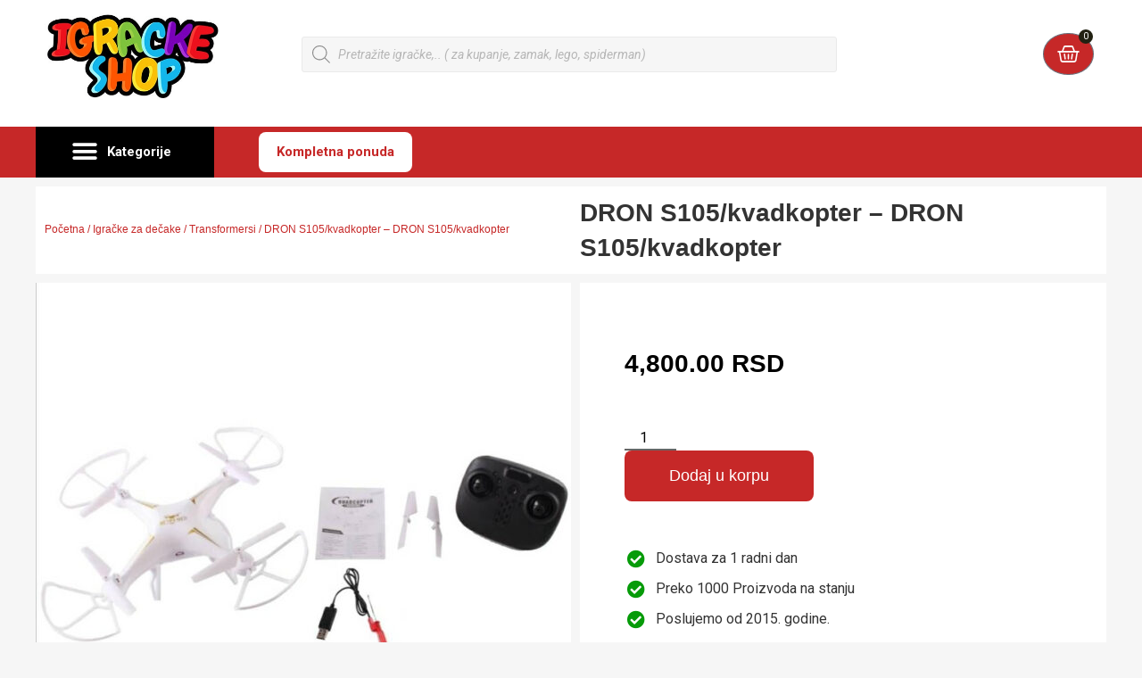

--- FILE ---
content_type: text/html; charset=UTF-8
request_url: https://igracke.shop/product/dron-s105-kvadkopter-dron-s105-kvadkopter/
body_size: 27118
content:
<!doctype html>
<html lang="sr-RS" prefix="og: https://ogp.me/ns#">
<head>
	<meta charset="UTF-8">
	<meta name="viewport" content="width=device-width, initial-scale=1">
	<link rel="profile" href="https://gmpg.org/xfn/11">
	<script>window._wca = window._wca || [];</script>

<!-- Search Engine Optimization by Rank Math - https://rankmath.com/ -->
<title>DRON S105/kvadkopter - DRON S105/kvadkopter - Igracke.shop - Online Prodaja Igračaka</title><link rel="preload" data-rocket-preload as="style" href="https://fonts.googleapis.com/css?family=Roboto%3A100%2C100italic%2C200%2C200italic%2C300%2C300italic%2C400%2C400italic%2C500%2C500italic%2C600%2C600italic%2C700%2C700italic%2C800%2C800italic%2C900%2C900italic%7CRoboto%20Slab%3A100%2C100italic%2C200%2C200italic%2C300%2C300italic%2C400%2C400italic%2C500%2C500italic%2C600%2C600italic%2C700%2C700italic%2C800%2C800italic%2C900%2C900italic%7CMulish%3A100%2C100italic%2C200%2C200italic%2C300%2C300italic%2C400%2C400italic%2C500%2C500italic%2C600%2C600italic%2C700%2C700italic%2C800%2C800italic%2C900%2C900italic&#038;display=swap" /><link rel="stylesheet" href="https://fonts.googleapis.com/css?family=Roboto%3A100%2C100italic%2C200%2C200italic%2C300%2C300italic%2C400%2C400italic%2C500%2C500italic%2C600%2C600italic%2C700%2C700italic%2C800%2C800italic%2C900%2C900italic%7CRoboto%20Slab%3A100%2C100italic%2C200%2C200italic%2C300%2C300italic%2C400%2C400italic%2C500%2C500italic%2C600%2C600italic%2C700%2C700italic%2C800%2C800italic%2C900%2C900italic%7CMulish%3A100%2C100italic%2C200%2C200italic%2C300%2C300italic%2C400%2C400italic%2C500%2C500italic%2C600%2C600italic%2C700%2C700italic%2C800%2C800italic%2C900%2C900italic&#038;display=swap" media="print" onload="this.media='all'" /><noscript><link rel="stylesheet" href="https://fonts.googleapis.com/css?family=Roboto%3A100%2C100italic%2C200%2C200italic%2C300%2C300italic%2C400%2C400italic%2C500%2C500italic%2C600%2C600italic%2C700%2C700italic%2C800%2C800italic%2C900%2C900italic%7CRoboto%20Slab%3A100%2C100italic%2C200%2C200italic%2C300%2C300italic%2C400%2C400italic%2C500%2C500italic%2C600%2C600italic%2C700%2C700italic%2C800%2C800italic%2C900%2C900italic%7CMulish%3A100%2C100italic%2C200%2C200italic%2C300%2C300italic%2C400%2C400italic%2C500%2C500italic%2C600%2C600italic%2C700%2C700italic%2C800%2C800italic%2C900%2C900italic&#038;display=swap" /></noscript>
<meta name="description" content="DRON S105/kvadkopter"/>
<meta name="robots" content="follow, index, max-snippet:-1, max-video-preview:-1, max-image-preview:large"/>
<link rel="canonical" href="https://igracke.shop/product/dron-s105-kvadkopter-dron-s105-kvadkopter/" />
<meta property="og:locale" content="sr_RS" />
<meta property="og:type" content="product" />
<meta property="og:title" content="DRON S105/kvadkopter - DRON S105/kvadkopter - Igracke.shop - Online Prodaja Igračaka" />
<meta property="og:description" content="DRON S105/kvadkopter" />
<meta property="og:url" content="https://igracke.shop/product/dron-s105-kvadkopter-dron-s105-kvadkopter/" />
<meta property="og:site_name" content="Igracke.shop - Online Prodaja Igračaka" />
<meta property="og:updated_time" content="2023-07-31T00:28:14+01:00" />
<meta property="og:image" content="https://igracke.shop/wp-content/uploads/2023/07/111705114_6040a648320d62-799994401614849579883.jpg" />
<meta property="og:image:secure_url" content="https://igracke.shop/wp-content/uploads/2023/07/111705114_6040a648320d62-799994401614849579883.jpg" />
<meta property="og:image:width" content="1080" />
<meta property="og:image:height" content="1066" />
<meta property="og:image:alt" content="DRON S105/kvadkopter &#8211; DRON S105/kvadkopter" />
<meta property="og:image:type" content="image/jpeg" />
<meta property="product:price:amount" content="4800.00" />
<meta property="product:price:currency" content="RSD" />
<meta property="product:availability" content="instock" />
<meta name="twitter:card" content="summary_large_image" />
<meta name="twitter:title" content="DRON S105/kvadkopter - DRON S105/kvadkopter - Igracke.shop - Online Prodaja Igračaka" />
<meta name="twitter:description" content="DRON S105/kvadkopter" />
<meta name="twitter:image" content="https://igracke.shop/wp-content/uploads/2023/07/111705114_6040a648320d62-799994401614849579883.jpg" />
<meta name="twitter:label1" content="Price" />
<meta name="twitter:data1" content="4,800.00&nbsp;RSD" />
<meta name="twitter:label2" content="Availability" />
<meta name="twitter:data2" content="In stock" />
<script type="application/ld+json" class="rank-math-schema">{"@context":"https://schema.org","@graph":[{"@type":["ToyStore","Organization"],"@id":"https://igracke.shop/#organization","name":"Igracke.shop - Igracke Shop","url":"https://igracke.shop","email":"kontakt@igracke.shop","logo":{"@type":"ImageObject","@id":"https://igracke.shop/#logo","url":"http://igracke.shop/wp-content/uploads/2021/06/logoigracke-1-1.png","contentUrl":"http://igracke.shop/wp-content/uploads/2021/06/logoigracke-1-1.png","caption":"Igracke.shop - Online Prodaja Igra\u010daka","inLanguage":"sr-RS"},"openingHours":["Monday,Tuesday,Wednesday,Thursday,Friday,Saturday,Sunday 09:00-17:00"],"image":{"@id":"https://igracke.shop/#logo"}},{"@type":"WebSite","@id":"https://igracke.shop/#website","url":"https://igracke.shop","name":"Igracke.shop - Online Prodaja Igra\u010daka","publisher":{"@id":"https://igracke.shop/#organization"},"inLanguage":"sr-RS"},{"@type":"ImageObject","@id":"https://igracke.shop/wp-content/uploads/2023/07/111705114_6040a648320d62-799994401614849579883.jpg","url":"https://igracke.shop/wp-content/uploads/2023/07/111705114_6040a648320d62-799994401614849579883.jpg","width":"1080","height":"1066","inLanguage":"sr-RS"},{"@type":"ItemPage","@id":"https://igracke.shop/product/dron-s105-kvadkopter-dron-s105-kvadkopter/#webpage","url":"https://igracke.shop/product/dron-s105-kvadkopter-dron-s105-kvadkopter/","name":"DRON S105/kvadkopter - DRON S105/kvadkopter - Igracke.shop - Online Prodaja Igra\u010daka","datePublished":"2023-07-31T00:28:13+01:00","dateModified":"2023-07-31T00:28:14+01:00","isPartOf":{"@id":"https://igracke.shop/#website"},"primaryImageOfPage":{"@id":"https://igracke.shop/wp-content/uploads/2023/07/111705114_6040a648320d62-799994401614849579883.jpg"},"inLanguage":"sr-RS"},{"@type":"Product","name":"DRON S105/kvadkopter - DRON S105/kvadkopter - Igracke.shop - Online Prodaja Igra\u010daka","description":"DRON S105/kvadkopter","category":"Igra\u010dke za de\u010dake &gt; Transformersi","mainEntityOfPage":{"@id":"https://igracke.shop/product/dron-s105-kvadkopter-dron-s105-kvadkopter/#webpage"},"image":[{"@type":"ImageObject","url":"https://igracke.shop/wp-content/uploads/2023/07/111705114_6040a648320d62-799994401614849579883.jpg","height":"1066","width":"1080"}],"offers":{"@type":"Offer","price":"4800.00","priceCurrency":"RSD","priceValidUntil":"2027-12-31","availability":"https://schema.org/InStock","itemCondition":"NewCondition","url":"https://igracke.shop/product/dron-s105-kvadkopter-dron-s105-kvadkopter/","seller":{"@type":"Organization","@id":"https://igracke.shop/","name":"Igracke.shop - Online Prodaja Igra\u010daka","url":"https://igracke.shop","logo":"http://igracke.shop/wp-content/uploads/2021/06/logoigracke-1-1.png"}},"@id":"https://igracke.shop/product/dron-s105-kvadkopter-dron-s105-kvadkopter/#richSnippet"}]}</script>
<!-- /Rank Math WordPress SEO plugin -->

<link rel='dns-prefetch' href='//stats.wp.com' />
<link href='https://fonts.gstatic.com' crossorigin rel='preconnect' />
<style id='wp-emoji-styles-inline-css'>

	img.wp-smiley, img.emoji {
		display: inline !important;
		border: none !important;
		box-shadow: none !important;
		height: 1em !important;
		width: 1em !important;
		margin: 0 0.07em !important;
		vertical-align: -0.1em !important;
		background: none !important;
		padding: 0 !important;
	}
</style>
<link rel='stylesheet' id='wp-block-library-css' href='https://igracke.shop/wp-includes/css/dist/block-library/style.min.css?ver=6.6.2' media='all' />
<link rel='stylesheet' id='mediaelement-css' href='https://igracke.shop/wp-includes/js/mediaelement/mediaelementplayer-legacy.min.css?ver=4.2.17' media='all' />
<link rel='stylesheet' id='wp-mediaelement-css' href='https://igracke.shop/wp-includes/js/mediaelement/wp-mediaelement.min.css?ver=6.6.2' media='all' />
<style id='jetpack-sharing-buttons-style-inline-css'>
.jetpack-sharing-buttons__services-list{display:flex;flex-direction:row;flex-wrap:wrap;gap:0;list-style-type:none;margin:5px;padding:0}.jetpack-sharing-buttons__services-list.has-small-icon-size{font-size:12px}.jetpack-sharing-buttons__services-list.has-normal-icon-size{font-size:16px}.jetpack-sharing-buttons__services-list.has-large-icon-size{font-size:24px}.jetpack-sharing-buttons__services-list.has-huge-icon-size{font-size:36px}@media print{.jetpack-sharing-buttons__services-list{display:none!important}}.editor-styles-wrapper .wp-block-jetpack-sharing-buttons{gap:0;padding-inline-start:0}ul.jetpack-sharing-buttons__services-list.has-background{padding:1.25em 2.375em}
</style>
<style id='rank-math-toc-block-style-inline-css'>
.wp-block-rank-math-toc-block nav ol{counter-reset:item}.wp-block-rank-math-toc-block nav ol li{display:block}.wp-block-rank-math-toc-block nav ol li:before{content:counters(item, ".") ". ";counter-increment:item}

</style>
<style id='rank-math-rich-snippet-style-inline-css'>
/*!
* Plugin:  Rank Math
* URL: https://rankmath.com/wordpress/plugin/seo-suite/
* Name:  rank-math-review-snippet.css
*/@-webkit-keyframes spin{0%{-webkit-transform:rotate(0deg)}100%{-webkit-transform:rotate(-360deg)}}@keyframes spin{0%{-webkit-transform:rotate(0deg)}100%{-webkit-transform:rotate(-360deg)}}@keyframes bounce{from{-webkit-transform:translateY(0px);transform:translateY(0px)}to{-webkit-transform:translateY(-5px);transform:translateY(-5px)}}@-webkit-keyframes bounce{from{-webkit-transform:translateY(0px);transform:translateY(0px)}to{-webkit-transform:translateY(-5px);transform:translateY(-5px)}}@-webkit-keyframes loading{0%{background-size:20% 50% ,20% 50% ,20% 50%}20%{background-size:20% 20% ,20% 50% ,20% 50%}40%{background-size:20% 100%,20% 20% ,20% 50%}60%{background-size:20% 50% ,20% 100%,20% 20%}80%{background-size:20% 50% ,20% 50% ,20% 100%}100%{background-size:20% 50% ,20% 50% ,20% 50%}}@keyframes loading{0%{background-size:20% 50% ,20% 50% ,20% 50%}20%{background-size:20% 20% ,20% 50% ,20% 50%}40%{background-size:20% 100%,20% 20% ,20% 50%}60%{background-size:20% 50% ,20% 100%,20% 20%}80%{background-size:20% 50% ,20% 50% ,20% 100%}100%{background-size:20% 50% ,20% 50% ,20% 50%}}:root{--rankmath-wp-adminbar-height: 0}#rank-math-rich-snippet-wrapper{overflow:hidden}#rank-math-rich-snippet-wrapper h5.rank-math-title{display:block;font-size:18px;line-height:1.4}#rank-math-rich-snippet-wrapper .rank-math-review-image{float:right;max-width:40%;margin-left:15px}#rank-math-rich-snippet-wrapper .rank-math-review-data{margin-bottom:15px}#rank-math-rich-snippet-wrapper .rank-math-total-wrapper{width:100%;padding:0 0 20px 0;float:left;clear:both;position:relative;-webkit-box-sizing:border-box;box-sizing:border-box}#rank-math-rich-snippet-wrapper .rank-math-total-wrapper .rank-math-total{border:0;display:block;margin:0;width:auto;float:left;text-align:left;padding:0;font-size:24px;line-height:1;font-weight:700;-webkit-box-sizing:border-box;box-sizing:border-box;overflow:hidden}#rank-math-rich-snippet-wrapper .rank-math-total-wrapper .rank-math-review-star{float:left;margin-left:15px;margin-top:5px;position:relative;z-index:99;line-height:1}#rank-math-rich-snippet-wrapper .rank-math-total-wrapper .rank-math-review-star .rank-math-review-result-wrapper{display:inline-block;white-space:nowrap;position:relative;color:#e7e7e7}#rank-math-rich-snippet-wrapper .rank-math-total-wrapper .rank-math-review-star .rank-math-review-result-wrapper .rank-math-review-result{position:absolute;top:0;left:0;overflow:hidden;white-space:nowrap;color:#ffbe01}#rank-math-rich-snippet-wrapper .rank-math-total-wrapper .rank-math-review-star .rank-math-review-result-wrapper i{font-size:18px;-webkit-text-stroke-width:1px;font-style:normal;padding:0 2px;line-height:inherit}#rank-math-rich-snippet-wrapper .rank-math-total-wrapper .rank-math-review-star .rank-math-review-result-wrapper i:before{content:"\2605"}body.rtl #rank-math-rich-snippet-wrapper .rank-math-review-image{float:left;margin-left:0;margin-right:15px}body.rtl #rank-math-rich-snippet-wrapper .rank-math-total-wrapper .rank-math-total{float:right}body.rtl #rank-math-rich-snippet-wrapper .rank-math-total-wrapper .rank-math-review-star{float:right;margin-left:0;margin-right:15px}body.rtl #rank-math-rich-snippet-wrapper .rank-math-total-wrapper .rank-math-review-star .rank-math-review-result{left:auto;right:0}@media screen and (max-width: 480px){#rank-math-rich-snippet-wrapper .rank-math-review-image{display:block;max-width:100%;width:100%;text-align:center;margin-right:0}#rank-math-rich-snippet-wrapper .rank-math-review-data{clear:both}}.clear{clear:both}

</style>
<style id='global-styles-inline-css'>
:root{--wp--preset--aspect-ratio--square: 1;--wp--preset--aspect-ratio--4-3: 4/3;--wp--preset--aspect-ratio--3-4: 3/4;--wp--preset--aspect-ratio--3-2: 3/2;--wp--preset--aspect-ratio--2-3: 2/3;--wp--preset--aspect-ratio--16-9: 16/9;--wp--preset--aspect-ratio--9-16: 9/16;--wp--preset--color--black: #000000;--wp--preset--color--cyan-bluish-gray: #abb8c3;--wp--preset--color--white: #ffffff;--wp--preset--color--pale-pink: #f78da7;--wp--preset--color--vivid-red: #cf2e2e;--wp--preset--color--luminous-vivid-orange: #ff6900;--wp--preset--color--luminous-vivid-amber: #fcb900;--wp--preset--color--light-green-cyan: #7bdcb5;--wp--preset--color--vivid-green-cyan: #00d084;--wp--preset--color--pale-cyan-blue: #8ed1fc;--wp--preset--color--vivid-cyan-blue: #0693e3;--wp--preset--color--vivid-purple: #9b51e0;--wp--preset--gradient--vivid-cyan-blue-to-vivid-purple: linear-gradient(135deg,rgba(6,147,227,1) 0%,rgb(155,81,224) 100%);--wp--preset--gradient--light-green-cyan-to-vivid-green-cyan: linear-gradient(135deg,rgb(122,220,180) 0%,rgb(0,208,130) 100%);--wp--preset--gradient--luminous-vivid-amber-to-luminous-vivid-orange: linear-gradient(135deg,rgba(252,185,0,1) 0%,rgba(255,105,0,1) 100%);--wp--preset--gradient--luminous-vivid-orange-to-vivid-red: linear-gradient(135deg,rgba(255,105,0,1) 0%,rgb(207,46,46) 100%);--wp--preset--gradient--very-light-gray-to-cyan-bluish-gray: linear-gradient(135deg,rgb(238,238,238) 0%,rgb(169,184,195) 100%);--wp--preset--gradient--cool-to-warm-spectrum: linear-gradient(135deg,rgb(74,234,220) 0%,rgb(151,120,209) 20%,rgb(207,42,186) 40%,rgb(238,44,130) 60%,rgb(251,105,98) 80%,rgb(254,248,76) 100%);--wp--preset--gradient--blush-light-purple: linear-gradient(135deg,rgb(255,206,236) 0%,rgb(152,150,240) 100%);--wp--preset--gradient--blush-bordeaux: linear-gradient(135deg,rgb(254,205,165) 0%,rgb(254,45,45) 50%,rgb(107,0,62) 100%);--wp--preset--gradient--luminous-dusk: linear-gradient(135deg,rgb(255,203,112) 0%,rgb(199,81,192) 50%,rgb(65,88,208) 100%);--wp--preset--gradient--pale-ocean: linear-gradient(135deg,rgb(255,245,203) 0%,rgb(182,227,212) 50%,rgb(51,167,181) 100%);--wp--preset--gradient--electric-grass: linear-gradient(135deg,rgb(202,248,128) 0%,rgb(113,206,126) 100%);--wp--preset--gradient--midnight: linear-gradient(135deg,rgb(2,3,129) 0%,rgb(40,116,252) 100%);--wp--preset--font-size--small: 13px;--wp--preset--font-size--medium: 20px;--wp--preset--font-size--large: 36px;--wp--preset--font-size--x-large: 42px;--wp--preset--font-family--inter: "Inter", sans-serif;--wp--preset--font-family--cardo: Cardo;--wp--preset--spacing--20: 0.44rem;--wp--preset--spacing--30: 0.67rem;--wp--preset--spacing--40: 1rem;--wp--preset--spacing--50: 1.5rem;--wp--preset--spacing--60: 2.25rem;--wp--preset--spacing--70: 3.38rem;--wp--preset--spacing--80: 5.06rem;--wp--preset--shadow--natural: 6px 6px 9px rgba(0, 0, 0, 0.2);--wp--preset--shadow--deep: 12px 12px 50px rgba(0, 0, 0, 0.4);--wp--preset--shadow--sharp: 6px 6px 0px rgba(0, 0, 0, 0.2);--wp--preset--shadow--outlined: 6px 6px 0px -3px rgba(255, 255, 255, 1), 6px 6px rgba(0, 0, 0, 1);--wp--preset--shadow--crisp: 6px 6px 0px rgba(0, 0, 0, 1);}:root { --wp--style--global--content-size: 800px;--wp--style--global--wide-size: 1200px; }:where(body) { margin: 0; }.wp-site-blocks > .alignleft { float: left; margin-right: 2em; }.wp-site-blocks > .alignright { float: right; margin-left: 2em; }.wp-site-blocks > .aligncenter { justify-content: center; margin-left: auto; margin-right: auto; }:where(.wp-site-blocks) > * { margin-block-start: 24px; margin-block-end: 0; }:where(.wp-site-blocks) > :first-child { margin-block-start: 0; }:where(.wp-site-blocks) > :last-child { margin-block-end: 0; }:root { --wp--style--block-gap: 24px; }:root :where(.is-layout-flow) > :first-child{margin-block-start: 0;}:root :where(.is-layout-flow) > :last-child{margin-block-end: 0;}:root :where(.is-layout-flow) > *{margin-block-start: 24px;margin-block-end: 0;}:root :where(.is-layout-constrained) > :first-child{margin-block-start: 0;}:root :where(.is-layout-constrained) > :last-child{margin-block-end: 0;}:root :where(.is-layout-constrained) > *{margin-block-start: 24px;margin-block-end: 0;}:root :where(.is-layout-flex){gap: 24px;}:root :where(.is-layout-grid){gap: 24px;}.is-layout-flow > .alignleft{float: left;margin-inline-start: 0;margin-inline-end: 2em;}.is-layout-flow > .alignright{float: right;margin-inline-start: 2em;margin-inline-end: 0;}.is-layout-flow > .aligncenter{margin-left: auto !important;margin-right: auto !important;}.is-layout-constrained > .alignleft{float: left;margin-inline-start: 0;margin-inline-end: 2em;}.is-layout-constrained > .alignright{float: right;margin-inline-start: 2em;margin-inline-end: 0;}.is-layout-constrained > .aligncenter{margin-left: auto !important;margin-right: auto !important;}.is-layout-constrained > :where(:not(.alignleft):not(.alignright):not(.alignfull)){max-width: var(--wp--style--global--content-size);margin-left: auto !important;margin-right: auto !important;}.is-layout-constrained > .alignwide{max-width: var(--wp--style--global--wide-size);}body .is-layout-flex{display: flex;}.is-layout-flex{flex-wrap: wrap;align-items: center;}.is-layout-flex > :is(*, div){margin: 0;}body .is-layout-grid{display: grid;}.is-layout-grid > :is(*, div){margin: 0;}body{padding-top: 0px;padding-right: 0px;padding-bottom: 0px;padding-left: 0px;}a:where(:not(.wp-element-button)){text-decoration: underline;}:root :where(.wp-element-button, .wp-block-button__link){background-color: #32373c;border-width: 0;color: #fff;font-family: inherit;font-size: inherit;line-height: inherit;padding: calc(0.667em + 2px) calc(1.333em + 2px);text-decoration: none;}.has-black-color{color: var(--wp--preset--color--black) !important;}.has-cyan-bluish-gray-color{color: var(--wp--preset--color--cyan-bluish-gray) !important;}.has-white-color{color: var(--wp--preset--color--white) !important;}.has-pale-pink-color{color: var(--wp--preset--color--pale-pink) !important;}.has-vivid-red-color{color: var(--wp--preset--color--vivid-red) !important;}.has-luminous-vivid-orange-color{color: var(--wp--preset--color--luminous-vivid-orange) !important;}.has-luminous-vivid-amber-color{color: var(--wp--preset--color--luminous-vivid-amber) !important;}.has-light-green-cyan-color{color: var(--wp--preset--color--light-green-cyan) !important;}.has-vivid-green-cyan-color{color: var(--wp--preset--color--vivid-green-cyan) !important;}.has-pale-cyan-blue-color{color: var(--wp--preset--color--pale-cyan-blue) !important;}.has-vivid-cyan-blue-color{color: var(--wp--preset--color--vivid-cyan-blue) !important;}.has-vivid-purple-color{color: var(--wp--preset--color--vivid-purple) !important;}.has-black-background-color{background-color: var(--wp--preset--color--black) !important;}.has-cyan-bluish-gray-background-color{background-color: var(--wp--preset--color--cyan-bluish-gray) !important;}.has-white-background-color{background-color: var(--wp--preset--color--white) !important;}.has-pale-pink-background-color{background-color: var(--wp--preset--color--pale-pink) !important;}.has-vivid-red-background-color{background-color: var(--wp--preset--color--vivid-red) !important;}.has-luminous-vivid-orange-background-color{background-color: var(--wp--preset--color--luminous-vivid-orange) !important;}.has-luminous-vivid-amber-background-color{background-color: var(--wp--preset--color--luminous-vivid-amber) !important;}.has-light-green-cyan-background-color{background-color: var(--wp--preset--color--light-green-cyan) !important;}.has-vivid-green-cyan-background-color{background-color: var(--wp--preset--color--vivid-green-cyan) !important;}.has-pale-cyan-blue-background-color{background-color: var(--wp--preset--color--pale-cyan-blue) !important;}.has-vivid-cyan-blue-background-color{background-color: var(--wp--preset--color--vivid-cyan-blue) !important;}.has-vivid-purple-background-color{background-color: var(--wp--preset--color--vivid-purple) !important;}.has-black-border-color{border-color: var(--wp--preset--color--black) !important;}.has-cyan-bluish-gray-border-color{border-color: var(--wp--preset--color--cyan-bluish-gray) !important;}.has-white-border-color{border-color: var(--wp--preset--color--white) !important;}.has-pale-pink-border-color{border-color: var(--wp--preset--color--pale-pink) !important;}.has-vivid-red-border-color{border-color: var(--wp--preset--color--vivid-red) !important;}.has-luminous-vivid-orange-border-color{border-color: var(--wp--preset--color--luminous-vivid-orange) !important;}.has-luminous-vivid-amber-border-color{border-color: var(--wp--preset--color--luminous-vivid-amber) !important;}.has-light-green-cyan-border-color{border-color: var(--wp--preset--color--light-green-cyan) !important;}.has-vivid-green-cyan-border-color{border-color: var(--wp--preset--color--vivid-green-cyan) !important;}.has-pale-cyan-blue-border-color{border-color: var(--wp--preset--color--pale-cyan-blue) !important;}.has-vivid-cyan-blue-border-color{border-color: var(--wp--preset--color--vivid-cyan-blue) !important;}.has-vivid-purple-border-color{border-color: var(--wp--preset--color--vivid-purple) !important;}.has-vivid-cyan-blue-to-vivid-purple-gradient-background{background: var(--wp--preset--gradient--vivid-cyan-blue-to-vivid-purple) !important;}.has-light-green-cyan-to-vivid-green-cyan-gradient-background{background: var(--wp--preset--gradient--light-green-cyan-to-vivid-green-cyan) !important;}.has-luminous-vivid-amber-to-luminous-vivid-orange-gradient-background{background: var(--wp--preset--gradient--luminous-vivid-amber-to-luminous-vivid-orange) !important;}.has-luminous-vivid-orange-to-vivid-red-gradient-background{background: var(--wp--preset--gradient--luminous-vivid-orange-to-vivid-red) !important;}.has-very-light-gray-to-cyan-bluish-gray-gradient-background{background: var(--wp--preset--gradient--very-light-gray-to-cyan-bluish-gray) !important;}.has-cool-to-warm-spectrum-gradient-background{background: var(--wp--preset--gradient--cool-to-warm-spectrum) !important;}.has-blush-light-purple-gradient-background{background: var(--wp--preset--gradient--blush-light-purple) !important;}.has-blush-bordeaux-gradient-background{background: var(--wp--preset--gradient--blush-bordeaux) !important;}.has-luminous-dusk-gradient-background{background: var(--wp--preset--gradient--luminous-dusk) !important;}.has-pale-ocean-gradient-background{background: var(--wp--preset--gradient--pale-ocean) !important;}.has-electric-grass-gradient-background{background: var(--wp--preset--gradient--electric-grass) !important;}.has-midnight-gradient-background{background: var(--wp--preset--gradient--midnight) !important;}.has-small-font-size{font-size: var(--wp--preset--font-size--small) !important;}.has-medium-font-size{font-size: var(--wp--preset--font-size--medium) !important;}.has-large-font-size{font-size: var(--wp--preset--font-size--large) !important;}.has-x-large-font-size{font-size: var(--wp--preset--font-size--x-large) !important;}.has-inter-font-family{font-family: var(--wp--preset--font-family--inter) !important;}.has-cardo-font-family{font-family: var(--wp--preset--font-family--cardo) !important;}
:root :where(.wp-block-pullquote){font-size: 1.5em;line-height: 1.6;}
</style>
<link rel='stylesheet' id='photoswipe-css' href='https://igracke.shop/wp-content/plugins/woocommerce/assets/css/photoswipe/photoswipe.min.css?ver=9.6.0' media='all' />
<link rel='stylesheet' id='photoswipe-default-skin-css' href='https://igracke.shop/wp-content/plugins/woocommerce/assets/css/photoswipe/default-skin/default-skin.min.css?ver=9.6.0' media='all' />
<link data-minify="1" rel='stylesheet' id='woocommerce-layout-css' href='https://igracke.shop/wp-content/cache/min/1/wp-content/plugins/woocommerce/assets/css/woocommerce-layout.css?ver=1738290700' media='all' />
<style id='woocommerce-layout-inline-css'>

	.infinite-scroll .woocommerce-pagination {
		display: none;
	}
</style>
<link data-minify="1" rel='stylesheet' id='woocommerce-smallscreen-css' href='https://igracke.shop/wp-content/cache/min/1/wp-content/plugins/woocommerce/assets/css/woocommerce-smallscreen.css?ver=1738290700' media='only screen and (max-width: 768px)' />
<link data-minify="1" rel='stylesheet' id='woocommerce-general-css' href='https://igracke.shop/wp-content/cache/min/1/wp-content/plugins/woocommerce/assets/css/woocommerce.css?ver=1738290700' media='all' />
<style id='woocommerce-inline-inline-css'>
.woocommerce form .form-row .required { visibility: visible; }
</style>
<link rel='stylesheet' id='wt-import-export-for-woo-css' href='https://igracke.shop/wp-content/plugins/wt-import-export-for-woo/public/css/wt-import-export-for-woo-public.css?ver=1.2.2' media='all' />
<link data-minify="1" rel='stylesheet' id='brands-styles-css' href='https://igracke.shop/wp-content/cache/min/1/wp-content/plugins/woocommerce/assets/css/brands.css?ver=1738290700' media='all' />
<link rel='stylesheet' id='dgwt-wcas-style-css' href='https://igracke.shop/wp-content/plugins/ajax-search-for-woocommerce/assets/css/style.min.css?ver=1.30.0' media='all' />
<link rel='stylesheet' id='hello-elementor-css' href='https://igracke.shop/wp-content/themes/hello-elementor/style.min.css?ver=3.3.0' media='all' />
<link rel='stylesheet' id='hello-elementor-theme-style-css' href='https://igracke.shop/wp-content/themes/hello-elementor/theme.min.css?ver=3.3.0' media='all' />
<link rel='stylesheet' id='hello-elementor-header-footer-css' href='https://igracke.shop/wp-content/themes/hello-elementor/header-footer.min.css?ver=3.3.0' media='all' />
<link rel='stylesheet' id='elementor-frontend-css' href='https://igracke.shop/wp-content/plugins/elementor/assets/css/frontend.min.css?ver=3.27.2' media='all' />
<link rel='stylesheet' id='widget-image-css' href='https://igracke.shop/wp-content/plugins/elementor/assets/css/widget-image.min.css?ver=3.27.2' media='all' />
<link rel='stylesheet' id='widget-woocommerce-menu-cart-css' href='https://igracke.shop/wp-content/plugins/elementor-pro/assets/css/widget-woocommerce-menu-cart.min.css?ver=3.27.1' media='all' />
<link rel='stylesheet' id='widget-nav-menu-css' href='https://igracke.shop/wp-content/plugins/elementor-pro/assets/css/widget-nav-menu.min.css?ver=3.27.1' media='all' />
<link rel='stylesheet' id='e-sticky-css' href='https://igracke.shop/wp-content/plugins/elementor-pro/assets/css/modules/sticky.min.css?ver=3.27.1' media='all' />
<link rel='stylesheet' id='widget-heading-css' href='https://igracke.shop/wp-content/plugins/elementor/assets/css/widget-heading.min.css?ver=3.27.2' media='all' />
<link rel='stylesheet' id='widget-woocommerce-product-images-css' href='https://igracke.shop/wp-content/plugins/elementor-pro/assets/css/widget-woocommerce-product-images.min.css?ver=3.27.1' media='all' />
<link rel='stylesheet' id='widget-icon-list-css' href='https://igracke.shop/wp-content/plugins/elementor/assets/css/widget-icon-list.min.css?ver=3.27.2' media='all' />
<link rel='stylesheet' id='widget-woocommerce-product-price-css' href='https://igracke.shop/wp-content/plugins/elementor-pro/assets/css/widget-woocommerce-product-price.min.css?ver=3.27.1' media='all' />
<link rel='stylesheet' id='widget-woocommerce-product-add-to-cart-css' href='https://igracke.shop/wp-content/plugins/elementor-pro/assets/css/widget-woocommerce-product-add-to-cart.min.css?ver=3.27.1' media='all' />
<link rel='stylesheet' id='widget-woocommerce-product-data-tabs-css' href='https://igracke.shop/wp-content/plugins/elementor-pro/assets/css/widget-woocommerce-product-data-tabs.min.css?ver=3.27.1' media='all' />
<link rel='stylesheet' id='widget-woocommerce-products-css' href='https://igracke.shop/wp-content/plugins/elementor-pro/assets/css/widget-woocommerce-products.min.css?ver=3.27.1' media='all' />
<link data-minify="1" rel='stylesheet' id='elementor-icons-css' href='https://igracke.shop/wp-content/cache/min/1/wp-content/plugins/elementor/assets/lib/eicons/css/elementor-icons.min.css?ver=1738290700' media='all' />
<link rel='stylesheet' id='elementor-post-5279-css' href='https://igracke.shop/wp-content/uploads/elementor/css/post-5279.css?ver=1738290699' media='all' />
<link data-minify="1" rel='stylesheet' id='font-awesome-5-all-css' href='https://igracke.shop/wp-content/cache/min/1/wp-content/plugins/elementor/assets/lib/font-awesome/css/all.min.css?ver=1738290700' media='all' />
<link rel='stylesheet' id='font-awesome-4-shim-css' href='https://igracke.shop/wp-content/plugins/elementor/assets/lib/font-awesome/css/v4-shims.min.css?ver=3.27.2' media='all' />
<link rel='stylesheet' id='elementor-post-76838-css' href='https://igracke.shop/wp-content/uploads/elementor/css/post-76838.css?ver=1738290699' media='all' />
<link rel='stylesheet' id='elementor-post-76831-css' href='https://igracke.shop/wp-content/uploads/elementor/css/post-76831.css?ver=1738290699' media='all' />
<link rel='stylesheet' id='hello-elementor-child-style-css' href='https://igracke.shop/wp-content/themes/hello-theme-child-master/style.css?ver=2.0.0' media='all' />

<link rel='stylesheet' id='elementor-icons-shared-0-css' href='https://igracke.shop/wp-content/plugins/elementor/assets/lib/font-awesome/css/fontawesome.min.css?ver=5.15.3' media='all' />
<link data-minify="1" rel='stylesheet' id='elementor-icons-fa-solid-css' href='https://igracke.shop/wp-content/cache/min/1/wp-content/plugins/elementor/assets/lib/font-awesome/css/solid.min.css?ver=1738290700' media='all' />
<link rel="preconnect" href="https://fonts.gstatic.com/" crossorigin><script src="https://igracke.shop/wp-includes/js/jquery/jquery.min.js?ver=3.7.1" id="jquery-core-js"></script>
<script src="https://igracke.shop/wp-includes/js/jquery/jquery-migrate.min.js?ver=3.4.1" id="jquery-migrate-js"></script>
<script id="jquery-js-after">
if (typeof (window.wpfReadyList) == "undefined") {
			var v = jQuery.fn.jquery;
			if (v && parseInt(v) >= 3 && window.self === window.top) {
				var readyList=[];
				window.originalReadyMethod = jQuery.fn.ready;
				jQuery.fn.ready = function(){
					if(arguments.length && arguments.length > 0 && typeof arguments[0] === "function") {
						readyList.push({"c": this, "a": arguments});
					}
					return window.originalReadyMethod.apply( this, arguments );
				};
				window.wpfReadyList = readyList;
			}}
</script>
<script src="https://igracke.shop/wp-content/plugins/woocommerce/assets/js/jquery-blockui/jquery.blockUI.min.js?ver=2.7.0-wc.9.6.0" id="jquery-blockui-js" defer data-wp-strategy="defer"></script>
<script id="wc-add-to-cart-js-extra">
var wc_add_to_cart_params = {"ajax_url":"\/wp-admin\/admin-ajax.php","wc_ajax_url":"\/?wc-ajax=%%endpoint%%","i18n_view_cart":"Pregled korpe","cart_url":"https:\/\/igracke.shop","is_cart":"","cart_redirect_after_add":"no"};
</script>
<script src="https://igracke.shop/wp-content/plugins/woocommerce/assets/js/frontend/add-to-cart.min.js?ver=9.6.0" id="wc-add-to-cart-js" defer data-wp-strategy="defer"></script>
<script src="https://igracke.shop/wp-content/plugins/woocommerce/assets/js/flexslider/jquery.flexslider.min.js?ver=2.7.2-wc.9.6.0" id="flexslider-js" defer data-wp-strategy="defer"></script>
<script src="https://igracke.shop/wp-content/plugins/woocommerce/assets/js/photoswipe/photoswipe.min.js?ver=4.1.1-wc.9.6.0" id="photoswipe-js" defer data-wp-strategy="defer"></script>
<script src="https://igracke.shop/wp-content/plugins/woocommerce/assets/js/photoswipe/photoswipe-ui-default.min.js?ver=4.1.1-wc.9.6.0" id="photoswipe-ui-default-js" defer data-wp-strategy="defer"></script>
<script id="wc-single-product-js-extra">
var wc_single_product_params = {"i18n_required_rating_text":"Ocenite","i18n_product_gallery_trigger_text":"View full-screen image gallery","review_rating_required":"yes","flexslider":{"rtl":false,"animation":"slide","smoothHeight":true,"directionNav":true,"controlNav":"thumbnails","slideshow":false,"animationSpeed":500,"animationLoop":false,"allowOneSlide":false},"zoom_enabled":"","zoom_options":[],"photoswipe_enabled":"1","photoswipe_options":{"shareEl":false,"closeOnScroll":false,"history":false,"hideAnimationDuration":0,"showAnimationDuration":0},"flexslider_enabled":"1"};
</script>
<script src="https://igracke.shop/wp-content/plugins/woocommerce/assets/js/frontend/single-product.min.js?ver=9.6.0" id="wc-single-product-js" defer data-wp-strategy="defer"></script>
<script src="https://igracke.shop/wp-content/plugins/woocommerce/assets/js/js-cookie/js.cookie.min.js?ver=2.1.4-wc.9.6.0" id="js-cookie-js" defer data-wp-strategy="defer"></script>
<script id="woocommerce-js-extra">
var woocommerce_params = {"ajax_url":"\/wp-admin\/admin-ajax.php","wc_ajax_url":"\/?wc-ajax=%%endpoint%%"};
</script>
<script src="https://igracke.shop/wp-content/plugins/woocommerce/assets/js/frontend/woocommerce.min.js?ver=9.6.0" id="woocommerce-js" defer data-wp-strategy="defer"></script>
<script src="https://stats.wp.com/s-202604.js" id="woocommerce-analytics-js" defer data-wp-strategy="defer"></script>
<script src="https://igracke.shop/wp-content/plugins/elementor/assets/lib/font-awesome/js/v4-shims.min.js?ver=3.27.2" id="font-awesome-4-shim-js"></script>
<link rel="https://api.w.org/" href="https://igracke.shop/wp-json/" /><link rel="alternate" title="JSON" type="application/json" href="https://igracke.shop/wp-json/wp/v2/product/76683" /><link rel="EditURI" type="application/rsd+xml" title="RSD" href="https://igracke.shop/xmlrpc.php?rsd" />
<meta name="generator" content="WordPress 6.6.2" />
<link rel='shortlink' href='https://igracke.shop/?p=76683' />
<link rel="alternate" title="oEmbed (JSON)" type="application/json+oembed" href="https://igracke.shop/wp-json/oembed/1.0/embed?url=https%3A%2F%2Figracke.shop%2Fproduct%2Fdron-s105-kvadkopter-dron-s105-kvadkopter%2F" />
<link rel="alternate" title="oEmbed (XML)" type="text/xml+oembed" href="https://igracke.shop/wp-json/oembed/1.0/embed?url=https%3A%2F%2Figracke.shop%2Fproduct%2Fdron-s105-kvadkopter-dron-s105-kvadkopter%2F&#038;format=xml" />

		<!-- GA Google Analytics @ https://m0n.co/ga -->
		<script async src="https://www.googletagmanager.com/gtag/js?id=G-NQQ01S6X49"></script>
		<script>
			window.dataLayer = window.dataLayer || [];
			function gtag(){dataLayer.push(arguments);}
			gtag('js', new Date());
			gtag('config', 'G-NQQ01S6X49');
		</script>

		<style>img#wpstats{display:none}</style>
				<style>
			.dgwt-wcas-ico-magnifier,.dgwt-wcas-ico-magnifier-handler{max-width:20px}.dgwt-wcas-search-wrapp{max-width:600px}.dgwt-wcas-search-wrapp .dgwt-wcas-sf-wrapp input[type=search].dgwt-wcas-search-input,.dgwt-wcas-search-wrapp .dgwt-wcas-sf-wrapp input[type=search].dgwt-wcas-search-input:hover,.dgwt-wcas-search-wrapp .dgwt-wcas-sf-wrapp input[type=search].dgwt-wcas-search-input:focus{background-color:#f6f6f6;color:#212121;border-color:#eaeaea}.dgwt-wcas-sf-wrapp input[type=search].dgwt-wcas-search-input::placeholder{color:#212121;opacity:.3}.dgwt-wcas-sf-wrapp input[type=search].dgwt-wcas-search-input::-webkit-input-placeholder{color:#212121;opacity:.3}.dgwt-wcas-sf-wrapp input[type=search].dgwt-wcas-search-input:-moz-placeholder{color:#212121;opacity:.3}.dgwt-wcas-sf-wrapp input[type=search].dgwt-wcas-search-input::-moz-placeholder{color:#212121;opacity:.3}.dgwt-wcas-sf-wrapp input[type=search].dgwt-wcas-search-input:-ms-input-placeholder{color:#212121}.dgwt-wcas-no-submit.dgwt-wcas-search-wrapp .dgwt-wcas-ico-magnifier path,.dgwt-wcas-search-wrapp .dgwt-wcas-close path{fill:#212121}.dgwt-wcas-loader-circular-path{stroke:#212121}.dgwt-wcas-preloader{opacity:.6}		</style>
			<noscript><style>.woocommerce-product-gallery{ opacity: 1 !important; }</style></noscript>
	<meta name="generator" content="Elementor 3.27.2; features: additional_custom_breakpoints; settings: css_print_method-external, google_font-enabled, font_display-auto">
			<style>
				.e-con.e-parent:nth-of-type(n+4):not(.e-lazyloaded):not(.e-no-lazyload),
				.e-con.e-parent:nth-of-type(n+4):not(.e-lazyloaded):not(.e-no-lazyload) * {
					background-image: none !important;
				}
				@media screen and (max-height: 1024px) {
					.e-con.e-parent:nth-of-type(n+3):not(.e-lazyloaded):not(.e-no-lazyload),
					.e-con.e-parent:nth-of-type(n+3):not(.e-lazyloaded):not(.e-no-lazyload) * {
						background-image: none !important;
					}
				}
				@media screen and (max-height: 640px) {
					.e-con.e-parent:nth-of-type(n+2):not(.e-lazyloaded):not(.e-no-lazyload),
					.e-con.e-parent:nth-of-type(n+2):not(.e-lazyloaded):not(.e-no-lazyload) * {
						background-image: none !important;
					}
				}
			</style>
			<style id='wp-fonts-local'>
@font-face{font-family:Inter;font-style:normal;font-weight:300 900;font-display:fallback;src:url('https://igracke.shop/wp-content/plugins/woocommerce/assets/fonts/Inter-VariableFont_slnt,wght.woff2') format('woff2');font-stretch:normal;}
@font-face{font-family:Cardo;font-style:normal;font-weight:400;font-display:fallback;src:url('https://igracke.shop/wp-content/plugins/woocommerce/assets/fonts/cardo_normal_400.woff2') format('woff2');}
</style>
<link rel="icon" href="https://igracke.shop/wp-content/uploads/2021/09/logo-igracke.shop_-55x55.jpeg" sizes="32x32" />
<link rel="icon" href="https://igracke.shop/wp-content/uploads/2021/09/logo-igracke.shop_.jpeg" sizes="192x192" />
<link rel="apple-touch-icon" href="https://igracke.shop/wp-content/uploads/2021/09/logo-igracke.shop_.jpeg" />
<meta name="msapplication-TileImage" content="https://igracke.shop/wp-content/uploads/2021/09/logo-igracke.shop_.jpeg" />
		<style id="wp-custom-css">
			html,
body{
width:100%;
overflow-x:hidden;
}

	
.elementor-nav-menu__container {
	left:0px!important;
}
	
.woocommerce-message {
	display:none!important;
}

.woocommerce a.added_to_cart {
	display:none!important;
}		</style>
		<noscript><style id="rocket-lazyload-nojs-css">.rll-youtube-player, [data-lazy-src]{display:none !important;}</style></noscript><meta name="generator" content="WP Rocket 3.18" data-wpr-features="wpr_minify_js wpr_lazyload_images wpr_minify_css wpr_desktop wpr_preload_links" /></head>
<body class="product-template-default single single-product postid-76683 wp-custom-logo wp-embed-responsive theme-hello-elementor rstr-lat transliteration-lat lat woocommerce woocommerce-page woocommerce-no-js theme-default elementor-default elementor-template-full-width elementor-kit-5279 elementor-page-76831">


<a class="skip-link screen-reader-text" href="#content">Skočite na sadržaj</a>

		<div data-rocket-location-hash="5eaa8765c967cb283a84ca2f38ce956b" data-elementor-type="header" data-elementor-id="76838" class="elementor elementor-76838 elementor-location-header" data-elementor-post-type="elementor_library">
					<header class="elementor-section elementor-top-section elementor-element elementor-element-6b7544ba elementor-section-full_width elementor-section-content-middle elementor-section-height-default elementor-section-height-default" data-id="6b7544ba" data-element_type="section" data-settings="{&quot;background_background&quot;:&quot;classic&quot;,&quot;sticky&quot;:&quot;top&quot;,&quot;sticky_on&quot;:[&quot;desktop&quot;,&quot;tablet&quot;,&quot;mobile&quot;],&quot;sticky_offset&quot;:0,&quot;sticky_effects_offset&quot;:0,&quot;sticky_anchor_link_offset&quot;:0}">
						<div data-rocket-location-hash="0b3376bad69c5a64f5d59c7096455786" class="elementor-container elementor-column-gap-no">
					<div class="elementor-column elementor-col-100 elementor-top-column elementor-element elementor-element-1e33406b" data-id="1e33406b" data-element_type="column">
			<div class="elementor-widget-wrap elementor-element-populated">
						<section class="elementor-section elementor-inner-section elementor-element elementor-element-718ea7a4 elementor-section-boxed elementor-section-height-default elementor-section-height-default" data-id="718ea7a4" data-element_type="section">
						<div data-rocket-location-hash="d980f33cebda42b9db2d1a70c42a55aa" class="elementor-container elementor-column-gap-default">
					<div class="elementor-column elementor-col-33 elementor-inner-column elementor-element elementor-element-1224037d" data-id="1224037d" data-element_type="column">
			<div class="elementor-widget-wrap elementor-element-populated">
						<div class="elementor-element elementor-element-79a2b6c9 elementor-widget__width-auto elementor-widget elementor-widget-theme-site-logo elementor-widget-image" data-id="79a2b6c9" data-element_type="widget" data-widget_type="theme-site-logo.default">
				<div class="elementor-widget-container">
											<a href="https://igracke.shop">
			<img fetchpriority="high" width="394" height="200" src="data:image/svg+xml,%3Csvg%20xmlns='http://www.w3.org/2000/svg'%20viewBox='0%200%20394%20200'%3E%3C/svg%3E" class="attachment-full size-full wp-image-71323" alt="" data-lazy-srcset="https://igracke.shop/wp-content/uploads/2021/09/logo-igracke.shop_.jpeg 394w, https://igracke.shop/wp-content/uploads/2021/09/logo-igracke.shop_-280x142.jpeg 280w, https://igracke.shop/wp-content/uploads/2021/09/logo-igracke.shop_-64x32.jpeg 64w, https://igracke.shop/wp-content/uploads/2021/09/logo-igracke.shop_-300x152.jpeg 300w, https://igracke.shop/wp-content/uploads/2021/09/logo-igracke.shop_-16x8.jpeg 16w, https://igracke.shop/wp-content/uploads/2021/09/logo-igracke.shop_-100x51.jpeg 100w" data-lazy-sizes="(max-width: 394px) 100vw, 394px" data-lazy-src="https://igracke.shop/wp-content/uploads/2021/09/logo-igracke.shop_.jpeg" /><noscript><img fetchpriority="high" width="394" height="200" src="https://igracke.shop/wp-content/uploads/2021/09/logo-igracke.shop_.jpeg" class="attachment-full size-full wp-image-71323" alt="" srcset="https://igracke.shop/wp-content/uploads/2021/09/logo-igracke.shop_.jpeg 394w, https://igracke.shop/wp-content/uploads/2021/09/logo-igracke.shop_-280x142.jpeg 280w, https://igracke.shop/wp-content/uploads/2021/09/logo-igracke.shop_-64x32.jpeg 64w, https://igracke.shop/wp-content/uploads/2021/09/logo-igracke.shop_-300x152.jpeg 300w, https://igracke.shop/wp-content/uploads/2021/09/logo-igracke.shop_-16x8.jpeg 16w, https://igracke.shop/wp-content/uploads/2021/09/logo-igracke.shop_-100x51.jpeg 100w" sizes="(max-width: 394px) 100vw, 394px" /></noscript>				</a>
											</div>
				</div>
					</div>
		</div>
				<div class="elementor-column elementor-col-33 elementor-inner-column elementor-element elementor-element-1bc62a7d" data-id="1bc62a7d" data-element_type="column">
			<div class="elementor-widget-wrap elementor-element-populated">
						<div class="elementor-element elementor-element-6956bc59 elementor-widget-mobile__width-auto elementor-widget elementor-widget-shortcode" data-id="6956bc59" data-element_type="widget" data-widget_type="shortcode.default">
				<div class="elementor-widget-container">
							<div class="elementor-shortcode"><div  class="dgwt-wcas-search-wrapp dgwt-wcas-no-submit woocommerce dgwt-wcas-style-solaris js-dgwt-wcas-layout-icon-flexible dgwt-wcas-layout-icon-flexible js-dgwt-wcas-mobile-overlay-enabled">
							<svg class="dgwt-wcas-loader-circular dgwt-wcas-icon-preloader" viewBox="25 25 50 50">
					<circle class="dgwt-wcas-loader-circular-path" cx="50" cy="50" r="20" fill="none"
						 stroke-miterlimit="10"/>
				</svg>
						<a href="#"  class="dgwt-wcas-search-icon js-dgwt-wcas-search-icon-handler">				<svg class="dgwt-wcas-ico-magnifier-handler" xmlns="http://www.w3.org/2000/svg"
					 xmlns:xlink="http://www.w3.org/1999/xlink" x="0px" y="0px"
					 viewBox="0 0 51.539 51.361" xml:space="preserve">
		             <path 						 d="M51.539,49.356L37.247,35.065c3.273-3.74,5.272-8.623,5.272-13.983c0-11.742-9.518-21.26-21.26-21.26 S0,9.339,0,21.082s9.518,21.26,21.26,21.26c5.361,0,10.244-1.999,13.983-5.272l14.292,14.292L51.539,49.356z M2.835,21.082 c0-10.176,8.249-18.425,18.425-18.425s18.425,8.249,18.425,18.425S31.436,39.507,21.26,39.507S2.835,31.258,2.835,21.082z"/>
				</svg>
				</a>
		<div class="dgwt-wcas-search-icon-arrow"></div>
		<form class="dgwt-wcas-search-form" role="search" action="https://igracke.shop/" method="get">
		<div class="dgwt-wcas-sf-wrapp">
							<svg class="dgwt-wcas-ico-magnifier" xmlns="http://www.w3.org/2000/svg"
					 xmlns:xlink="http://www.w3.org/1999/xlink" x="0px" y="0px"
					 viewBox="0 0 51.539 51.361" xml:space="preserve">
		             <path 						 d="M51.539,49.356L37.247,35.065c3.273-3.74,5.272-8.623,5.272-13.983c0-11.742-9.518-21.26-21.26-21.26 S0,9.339,0,21.082s9.518,21.26,21.26,21.26c5.361,0,10.244-1.999,13.983-5.272l14.292,14.292L51.539,49.356z M2.835,21.082 c0-10.176,8.249-18.425,18.425-18.425s18.425,8.249,18.425,18.425S31.436,39.507,21.26,39.507S2.835,31.258,2.835,21.082z"/>
				</svg>
							<label class="screen-reader-text"
				   for="dgwt-wcas-search-input-1">Products search</label>

			<input id="dgwt-wcas-search-input-1"
				   type="search"
				   class="dgwt-wcas-search-input"
				   name="s"
				   value=""
				   placeholder="Pretražite igračke,.. ( za kupanje, zamak, lego, spiderman)"
				   autocomplete="off"
							/>
			<div class="dgwt-wcas-preloader"></div>

			<div class="dgwt-wcas-voice-search"></div>

			
			<input type="hidden" name="post_type" value="product"/>
			<input type="hidden" name="dgwt_wcas" value="1"/>

			
					</div>
	</form>
</div>
</div>
						</div>
				</div>
					</div>
		</div>
				<div class="elementor-column elementor-col-33 elementor-inner-column elementor-element elementor-element-43633505" data-id="43633505" data-element_type="column">
			<div class="elementor-widget-wrap elementor-element-populated">
						<div class="elementor-element elementor-element-2cb7eda0 elementor-widget__width-auto toggle-icon--basket-medium elementor-menu-cart--cart-type-mini-cart elementor-menu-cart--items-indicator-bubble elementor-menu-cart--show-remove-button-yes elementor-widget elementor-widget-woocommerce-menu-cart" data-id="2cb7eda0" data-element_type="widget" data-settings="{&quot;automatically_open_cart&quot;:&quot;yes&quot;,&quot;cart_type&quot;:&quot;mini-cart&quot;,&quot;open_cart&quot;:&quot;click&quot;}" data-widget_type="woocommerce-menu-cart.default">
				<div class="elementor-widget-container">
							<div class="elementor-menu-cart__wrapper">
							<div class="elementor-menu-cart__toggle_wrapper">
					<div class="elementor-menu-cart__container elementor-lightbox" aria-hidden="true">
						<div class="elementor-menu-cart__main" aria-hidden="true">
									<div class="elementor-menu-cart__close-button">
					</div>
									<div class="widget_shopping_cart_content">
															</div>
						</div>
					</div>
							<div class="elementor-menu-cart__toggle elementor-button-wrapper">
			<a id="elementor-menu-cart__toggle_button" href="#" class="elementor-menu-cart__toggle_button elementor-button elementor-size-sm" aria-expanded="false">
				<span class="elementor-button-text"><span class="woocommerce-Price-amount amount"><bdi>0.00&nbsp;<span class="woocommerce-Price-currencySymbol">RSD</span></bdi></span></span>
				<span class="elementor-button-icon">
					<span class="elementor-button-icon-qty" data-counter="0">0</span>
					<i class="eicon-basket-medium"></i>					<span class="elementor-screen-only">Cart</span>
				</span>
			</a>
		</div>
						</div>
					</div> <!-- close elementor-menu-cart__wrapper -->
						</div>
				</div>
					</div>
		</div>
					</div>
		</section>
				<section class="elementor-section elementor-inner-section elementor-element elementor-element-3509953e elementor-section-content-middle elementor-section-boxed elementor-section-height-default elementor-section-height-default" data-id="3509953e" data-element_type="section" data-settings="{&quot;background_background&quot;:&quot;classic&quot;}">
						<div data-rocket-location-hash="a300110931994dff244f7ebcfd7c94dd" class="elementor-container elementor-column-gap-no">
					<div class="elementor-column elementor-col-100 elementor-inner-column elementor-element elementor-element-740fb5ac" data-id="740fb5ac" data-element_type="column">
			<div class="elementor-widget-wrap elementor-element-populated">
						<div class="elementor-element elementor-element-67255fff elementor-nav-menu--stretch elementor-widget__width-initial elementor-widget-mobile__width-initial elementor-nav-menu__text-align-aside elementor-nav-menu--toggle elementor-nav-menu--burger elementor-widget elementor-widget-nav-menu" data-id="67255fff" data-element_type="widget" data-settings="{&quot;full_width&quot;:&quot;stretch&quot;,&quot;layout&quot;:&quot;dropdown&quot;,&quot;submenu_icon&quot;:{&quot;value&quot;:&quot;&lt;i class=\&quot;fas fa-caret-down\&quot;&gt;&lt;\/i&gt;&quot;,&quot;library&quot;:&quot;fa-solid&quot;},&quot;toggle&quot;:&quot;burger&quot;}" data-widget_type="nav-menu.default">
				<div class="elementor-widget-container">
							<div class="elementor-menu-toggle" role="button" tabindex="0" aria-label="Menu Toggle" aria-expanded="false">
			<i aria-hidden="true" role="presentation" class="elementor-menu-toggle__icon--open eicon-menu-bar"></i><i aria-hidden="true" role="presentation" class="elementor-menu-toggle__icon--close eicon-close"></i>		</div>
					<nav class="elementor-nav-menu--dropdown elementor-nav-menu__container" aria-hidden="true">
				<ul id="menu-2-67255fff" class="elementor-nav-menu"><li class="menu-item menu-item-type-taxonomy menu-item-object-product_cat current-product-ancestor menu-item-has-children menu-item-72189"><a href="https://igracke.shop/product-category/igracke-za-decake/" class="elementor-item" tabindex="-1">Igračke za dečake</a>
<ul class="sub-menu elementor-nav-menu--dropdown">
	<li class="menu-item menu-item-type-taxonomy menu-item-object-product_cat menu-item-72190"><a href="https://igracke.shop/product-category/igracke-za-decake/akcione-figure/" class="elementor-sub-item" tabindex="-1">Akcione Figure</a></li>
	<li class="menu-item menu-item-type-taxonomy menu-item-object-product_cat menu-item-72191"><a href="https://igracke.shop/product-category/igracke-za-decake/automobili-za-decake/" class="elementor-sub-item" tabindex="-1">Automobili</a></li>
	<li class="menu-item menu-item-type-taxonomy menu-item-object-product_cat menu-item-72196"><a href="https://igracke.shop/product-category/igracke-za-decake/vozovi/" class="elementor-sub-item" tabindex="-1">Vozovi</a></li>
	<li class="menu-item menu-item-type-taxonomy menu-item-object-product_cat menu-item-72195"><a href="https://igracke.shop/product-category/igracke-za-decake/traktori/" class="elementor-sub-item" tabindex="-1">Traktori</a></li>
	<li class="menu-item menu-item-type-taxonomy menu-item-object-product_cat menu-item-72194"><a href="https://igracke.shop/product-category/igracke-za-decake/piste-i-garaze/" class="elementor-sub-item" tabindex="-1">Piste i Garaže</a></li>
	<li class="menu-item menu-item-type-taxonomy menu-item-object-product_cat menu-item-72192"><a href="https://igracke.shop/product-category/igracke-za-decake/igracke-na-baterije-za-decake/" class="elementor-sub-item" tabindex="-1">Igračke na Baterije</a></li>
	<li class="menu-item menu-item-type-taxonomy menu-item-object-product_cat menu-item-72193"><a href="https://igracke.shop/product-category/igracke-za-decake/igracke-na-daljinski/" class="elementor-sub-item" tabindex="-1">Igračke na Daljinski</a></li>
</ul>
</li>
<li class="menu-item menu-item-type-taxonomy menu-item-object-product_cat menu-item-has-children menu-item-72197"><a href="https://igracke.shop/product-category/igracke-za-devojcice/" class="elementor-item" tabindex="-1">Igračke za devojčice</a>
<ul class="sub-menu elementor-nav-menu--dropdown">
	<li class="menu-item menu-item-type-taxonomy menu-item-object-product_cat menu-item-72200"><a href="https://igracke.shop/product-category/igracke-za-devojcice/lutke/" class="elementor-sub-item" tabindex="-1">Lutke</a></li>
	<li class="menu-item menu-item-type-taxonomy menu-item-object-product_cat menu-item-72199"><a href="https://igracke.shop/product-category/igracke-za-devojcice/kreativni-setovi/" class="elementor-sub-item" tabindex="-1">Kreativni Setovi</a></li>
	<li class="menu-item menu-item-type-taxonomy menu-item-object-product_cat menu-item-72198"><a href="https://igracke.shop/product-category/igracke-za-devojcice/igracke-na-baterije-za-devojcice/" class="elementor-sub-item" tabindex="-1">Igračke na Baterije</a></li>
</ul>
</li>
<li class="menu-item menu-item-type-taxonomy menu-item-object-product_cat menu-item-72203"><a href="https://igracke.shop/product-category/igracke-za-bebe/" class="elementor-item" tabindex="-1">Igračke za Bebe</a></li>
<li class="menu-item menu-item-type-taxonomy menu-item-object-product_cat menu-item-72210"><a href="https://igracke.shop/product-category/drustvene-igre/" class="elementor-item" tabindex="-1">Društvene Igre</a></li>
<li class="menu-item menu-item-type-taxonomy menu-item-object-product_cat menu-item-72207"><a href="https://igracke.shop/product-category/crtanje-edukativni-setovi/" class="elementor-item" tabindex="-1">Crtanje, Edukativni Setovi</a></li>
<li class="menu-item menu-item-type-taxonomy menu-item-object-product_cat menu-item-72208"><a href="https://igracke.shop/product-category/deciji-junaci-i-figure/" class="elementor-item" tabindex="-1">Dečiji Junaci i Figure</a></li>
<li class="menu-item menu-item-type-taxonomy menu-item-object-product_cat menu-item-72209"><a href="https://igracke.shop/product-category/dronovi/" class="elementor-item" tabindex="-1">Dronovi</a></li>
<li class="menu-item menu-item-type-taxonomy menu-item-object-product_cat menu-item-72213"><a href="https://igracke.shop/product-category/kockice-slagalice-i-puzle/" class="elementor-item" tabindex="-1">Kockice, Slagalice i Puzle</a></li>
<li class="menu-item menu-item-type-taxonomy menu-item-object-product_cat menu-item-72216"><a href="https://igracke.shop/product-category/sportske-igre/" class="elementor-item" tabindex="-1">Sportske igre</a></li>
<li class="menu-item menu-item-type-taxonomy menu-item-object-product_cat menu-item-72215"><a href="https://igracke.shop/product-category/plaza-i-bazen/" class="elementor-item" tabindex="-1">Plaža i Bazen</a></li>
<li class="menu-item menu-item-type-taxonomy menu-item-object-product_cat menu-item-72214"><a href="https://igracke.shop/product-category/muzicke-igracke/" class="elementor-item" tabindex="-1">Mužičke Igračke</a></li>
<li class="menu-item menu-item-type-taxonomy menu-item-object-product_cat menu-item-72211"><a href="https://igracke.shop/product-category/igracke-na-baterije/" class="elementor-item" tabindex="-1">Igračke na baterije</a></li>
<li class="menu-item menu-item-type-taxonomy menu-item-object-product_cat menu-item-72212"><a href="https://igracke.shop/product-category/izdvajamo-iz-ponude/" class="elementor-item" tabindex="-1">Izdvajamo iz Ponude</a></li>
<li class="menu-item menu-item-type-taxonomy menu-item-object-product_cat menu-item-72217"><a href="https://igracke.shop/product-category/uzrast-0-3-godine/" class="elementor-item" tabindex="-1">Uzrast 0-3 godine</a></li>
<li class="menu-item menu-item-type-taxonomy menu-item-object-product_cat menu-item-72218"><a href="https://igracke.shop/product-category/uzrast-10-godina/" class="elementor-item" tabindex="-1">Uzrast 10+ godina</a></li>
<li class="menu-item menu-item-type-taxonomy menu-item-object-product_cat menu-item-72219"><a href="https://igracke.shop/product-category/uzrast-3-godina/" class="elementor-item" tabindex="-1">Uzrast 3+ godina</a></li>
</ul>			</nav>
						</div>
				</div>
				<div class="elementor-element elementor-element-76eccd69 elementor-mobile-align-justify elementor-widget__width-auto elementor-widget-mobile__width-initial elementor-widget elementor-widget-button" data-id="76eccd69" data-element_type="widget" data-widget_type="button.default">
				<div class="elementor-widget-container">
									<div class="elementor-button-wrapper">
					<a class="elementor-button elementor-button-link elementor-size-sm" href="https://igracke.shop/prodavnica/">
						<span class="elementor-button-content-wrapper">
									<span class="elementor-button-text">Kompletna ponuda</span>
					</span>
					</a>
				</div>
								</div>
				</div>
					</div>
		</div>
					</div>
		</section>
					</div>
		</div>
					</div>
		</header>
				</div>
		<div data-rocket-location-hash="75287e7e6040a2ecde1f6060cdb57c72" class="woocommerce-notices-wrapper"></div>		<div data-rocket-location-hash="052e82bc6e213ac3912ac3587e2c8891" data-elementor-type="product" data-elementor-id="76831" class="elementor elementor-76831 elementor-location-single post-76683 product type-product status-publish has-post-thumbnail product_cat-transformersi product_tag-dronovi-import_2022_05_30_175625-sport-i-razonoda first instock shipping-taxable purchasable product-type-simple product" data-elementor-post-type="elementor_library">
					<section class="elementor-section elementor-top-section elementor-element elementor-element-e8e2822 elementor-section-boxed elementor-section-height-default elementor-section-height-default" data-id="e8e2822" data-element_type="section" data-settings="{&quot;background_background&quot;:&quot;classic&quot;}">
						<div data-rocket-location-hash="97c4beeda535457bbe628aa457eec642" class="elementor-container elementor-column-gap-default">
					<div class="elementor-column elementor-col-50 elementor-top-column elementor-element elementor-element-506cc854" data-id="506cc854" data-element_type="column" data-settings="{&quot;background_background&quot;:&quot;classic&quot;}">
			<div class="elementor-widget-wrap elementor-element-populated">
						<div class="elementor-element elementor-element-13fd28 elementor-widget__width-inherit elementor-widget elementor-widget-woocommerce-breadcrumb" data-id="13fd28" data-element_type="widget" data-widget_type="woocommerce-breadcrumb.default">
				<div class="elementor-widget-container">
					<nav class="woocommerce-breadcrumb" aria-label="Breadcrumb"><a href="https://igracke.shop">Početna</a>&nbsp;&#47;&nbsp;<a href="https://igracke.shop/product-category/igracke-za-decake/">Igračke za dečake</a>&nbsp;&#47;&nbsp;<a href="https://igracke.shop/product-category/igracke-za-decake/transformersi/">Transformersi</a>&nbsp;&#47;&nbsp;DRON S105/kvadkopter &#8211; DRON S105/kvadkopter</nav>				</div>
				</div>
					</div>
		</div>
				<div class="elementor-column elementor-col-50 elementor-top-column elementor-element elementor-element-77f8cd95" data-id="77f8cd95" data-element_type="column" data-settings="{&quot;background_background&quot;:&quot;classic&quot;}">
			<div class="elementor-widget-wrap elementor-element-populated">
						<div class="elementor-element elementor-element-2a4bc8a elementor-widget elementor-widget-woocommerce-product-title elementor-page-title elementor-widget-heading" data-id="2a4bc8a" data-element_type="widget" data-widget_type="woocommerce-product-title.default">
				<div class="elementor-widget-container">
					<h1 class="product_title entry-title elementor-heading-title elementor-size-default">DRON S105/kvadkopter &#8211; DRON S105/kvadkopter</h1>				</div>
				</div>
					</div>
		</div>
					</div>
		</section>
				<section data-rocket-location-hash="dd6801caa321a69d4c4c331fbfdb7f6d" class="elementor-section elementor-top-section elementor-element elementor-element-f21d0f0 elementor-section-boxed elementor-section-height-default elementor-section-height-default" data-id="f21d0f0" data-element_type="section">
						<div class="elementor-container elementor-column-gap-default">
					<div class="elementor-column elementor-col-50 elementor-top-column elementor-element elementor-element-7122e8e0" data-id="7122e8e0" data-element_type="column">
			<div class="elementor-widget-wrap elementor-element-populated">
						<div class="elementor-element elementor-element-3d5c6c elementor-widget elementor-widget-woocommerce-product-images" data-id="3d5c6c" data-element_type="widget" data-widget_type="woocommerce-product-images.default">
				<div class="elementor-widget-container">
					<div class="woocommerce-product-gallery woocommerce-product-gallery--with-images woocommerce-product-gallery--columns-4 images" data-columns="4" style="opacity: 0; transition: opacity .25s ease-in-out;">
	<div class="woocommerce-product-gallery__wrapper">
		<div data-thumb="https://igracke.shop/wp-content/uploads/2023/07/111705114_6040a648320d62-799994401614849579883-100x100.jpg" data-thumb-alt="DRON S105/kvadkopter - DRON S105/kvadkopter" data-thumb-srcset="https://igracke.shop/wp-content/uploads/2023/07/111705114_6040a648320d62-799994401614849579883-100x100.jpg 100w, https://igracke.shop/wp-content/uploads/2023/07/111705114_6040a648320d62-799994401614849579883-280x276.jpg 280w, https://igracke.shop/wp-content/uploads/2023/07/111705114_6040a648320d62-799994401614849579883-600x592.jpg 600w, https://igracke.shop/wp-content/uploads/2023/07/111705114_6040a648320d62-799994401614849579883.jpg 1080w"  data-thumb-sizes="(max-width: 100px) 100vw, 100px" class="woocommerce-product-gallery__image"><a href="https://igracke.shop/wp-content/uploads/2023/07/111705114_6040a648320d62-799994401614849579883.jpg"><img width="600" height="592" src="https://igracke.shop/wp-content/uploads/2023/07/111705114_6040a648320d62-799994401614849579883-600x592.jpg" class="wp-post-image" alt="DRON S105/kvadkopter - DRON S105/kvadkopter" data-caption="" data-src="https://igracke.shop/wp-content/uploads/2023/07/111705114_6040a648320d62-799994401614849579883.jpg" data-large_image="https://igracke.shop/wp-content/uploads/2023/07/111705114_6040a648320d62-799994401614849579883.jpg" data-large_image_width="1080" data-large_image_height="1066" decoding="async" srcset="https://igracke.shop/wp-content/uploads/2023/07/111705114_6040a648320d62-799994401614849579883-600x592.jpg 600w, https://igracke.shop/wp-content/uploads/2023/07/111705114_6040a648320d62-799994401614849579883-280x276.jpg 280w, https://igracke.shop/wp-content/uploads/2023/07/111705114_6040a648320d62-799994401614849579883-100x100.jpg 100w, https://igracke.shop/wp-content/uploads/2023/07/111705114_6040a648320d62-799994401614849579883.jpg 1080w" sizes="(max-width: 600px) 100vw, 600px" /></a></div>	</div>
</div>
				</div>
				</div>
					</div>
		</div>
				<div class="elementor-column elementor-col-50 elementor-top-column elementor-element elementor-element-6786d8cb" data-id="6786d8cb" data-element_type="column" data-settings="{&quot;background_background&quot;:&quot;classic&quot;}">
			<div class="elementor-widget-wrap elementor-element-populated">
						<div class="elementor-element elementor-element-7ff90b18 elementor-widget__width-auto elementor-icon-list--layout-inline elementor-list-item-link-full_width elementor-widget elementor-widget-icon-list" data-id="7ff90b18" data-element_type="widget" data-widget_type="icon-list.default">
				<div class="elementor-widget-container">
							<ul class="elementor-icon-list-items elementor-inline-items">
							<li class="elementor-icon-list-item elementor-inline-item">
										<span class="elementor-icon-list-text"></span>
									</li>
								<li class="elementor-icon-list-item elementor-inline-item">
										<span class="elementor-icon-list-text"></span>
									</li>
								<li class="elementor-icon-list-item elementor-inline-item">
										<span class="elementor-icon-list-text"></span>
									</li>
						</ul>
						</div>
				</div>
				<div class="elementor-element elementor-element-257c92eb elementor-widget elementor-widget-woocommerce-product-price" data-id="257c92eb" data-element_type="widget" data-widget_type="woocommerce-product-price.default">
				<div class="elementor-widget-container">
					<p class="price"><span class="woocommerce-Price-amount amount"><bdi>4,800.00&nbsp;<span class="woocommerce-Price-currencySymbol">RSD</span></bdi></span></p>
				</div>
				</div>
				<div class="elementor-element elementor-element-53a09f6a elementor-add-to-cart--align-justify elementor-widget__width-initial elementor-add-to-cart-mobile--align-justify elementor-widget-mobile__width-initial e-add-to-cart--show-quantity-yes elementor-widget elementor-widget-woocommerce-product-add-to-cart" data-id="53a09f6a" data-element_type="widget" data-widget_type="woocommerce-product-add-to-cart.default">
				<div class="elementor-widget-container">
					
		<div class="elementor-add-to-cart elementor-product-simple">
			
	
	<form class="cart" action="https://igracke.shop/product/dron-s105-kvadkopter-dron-s105-kvadkopter/" method="post" enctype='multipart/form-data'>
		
		<div class="quantity">
		<label class="screen-reader-text" for="quantity_697491b105cb2">DRON S105/kvadkopter - DRON S105/kvadkopter količina</label>
	<input
		type="number"
				id="quantity_697491b105cb2"
		class="input-text qty text"
		name="quantity"
		value="1"
		aria-label="Količina proizvoda"
				min="1"
		max=""
					step="1"
			placeholder=""
			inputmode="numeric"
			autocomplete="off"
			/>
	</div>

		<button type="submit" name="add-to-cart" value="76683" class="single_add_to_cart_button button alt">Dodaj u korpu</button>

			</form>

	
		</div>

						</div>
				</div>
				<div class="elementor-element elementor-element-56d7cabb elementor-icon-list--layout-traditional elementor-list-item-link-full_width elementor-widget elementor-widget-icon-list" data-id="56d7cabb" data-element_type="widget" data-widget_type="icon-list.default">
				<div class="elementor-widget-container">
							<ul class="elementor-icon-list-items">
							<li class="elementor-icon-list-item">
											<span class="elementor-icon-list-icon">
							<i aria-hidden="true" class="fas fa-check-circle"></i>						</span>
										<span class="elementor-icon-list-text">Dostava za 1 radni dan</span>
									</li>
								<li class="elementor-icon-list-item">
											<span class="elementor-icon-list-icon">
							<i aria-hidden="true" class="fas fa-check-circle"></i>						</span>
										<span class="elementor-icon-list-text">Preko 1000 Proizvoda na stanju</span>
									</li>
								<li class="elementor-icon-list-item">
											<span class="elementor-icon-list-icon">
							<i aria-hidden="true" class="fas fa-check-circle"></i>						</span>
										<span class="elementor-icon-list-text">Poslujemo od 2015. godine.</span>
									</li>
						</ul>
						</div>
				</div>
					</div>
		</div>
					</div>
		</section>
				<section data-rocket-location-hash="93fdd979c5b25b73475a2a23e430129e" class="elementor-section elementor-top-section elementor-element elementor-element-5a77b37c elementor-section-boxed elementor-section-height-default elementor-section-height-default" data-id="5a77b37c" data-element_type="section">
						<div data-rocket-location-hash="24bebd414c07cc17069ac99df740012e" class="elementor-container elementor-column-gap-no">
					<div class="elementor-column elementor-col-100 elementor-top-column elementor-element elementor-element-21cafba" data-id="21cafba" data-element_type="column">
			<div class="elementor-widget-wrap elementor-element-populated">
						<div class="elementor-element elementor-element-7239a4bc elementor-widget elementor-widget-woocommerce-product-data-tabs" data-id="7239a4bc" data-element_type="widget" data-widget_type="woocommerce-product-data-tabs.default">
				<div class="elementor-widget-container">
					
	<div class="woocommerce-tabs wc-tabs-wrapper">
		<ul class="tabs wc-tabs" role="tablist">
							<li class="description_tab" id="tab-title-description">
					<a href="#tab-description" role="tab" aria-controls="tab-description">
						Opis					</a>
				</li>
					</ul>
					<div class="woocommerce-Tabs-panel woocommerce-Tabs-panel--description panel entry-content wc-tab" id="tab-description" role="tabpanel" aria-labelledby="tab-title-description">
				
	<h2>Opis</h2>

<p><d></d>.<br />
<br /><d></d>.<br />
<br /><d></d>.</p>
<p>DRON S105/kvadkopter</p>
<p>Karakteristike: </p>
<p>Funkcije: </p>
<p>gore / dole, skretanje ulevo / udesno, napred / nazad </p>
<p>držanje visine, fotografisanje i video snimanje, </p>
<p>WiFi veza, režim bez glave, jedno uzletanje / sletanje tastera, povratak jednim tasterom, 3D prevrtanje, funkcija kalibracije</p>
<p>Sa 720P HD FPV kamerom možete snimiti lepotu i svaki nezaboravan trenutak i uživati u gledanju u stvarnom vremenu direktno sa vašeg daljinskog upravljača. </p>
<p>Funkcija zadržavanja visine i žiroskop od 6 osi omogućavaju lebdenje drona na stalnoj visini za pravljenje jasnih slika i video zapisa. </p>
<p>Režim bez glave olakšava kontrolu i letenje nazad kada dron nije vidljiv, imaćete potpunu kontrolu za direktno leteće iskustvo. </p>
<p>Sa funkcijom 3D prevrtanja, bespilotna letelica može da se kreće napred / nazad / levo / desno i možete uživati u fleksibilnom letu. </p>
<p>Jedan taster za povratak i poletanje / sletanje olakšava upravljanje dronom i letenje natrag do matične tacke. </p>
<p>Snažna baterija osigurava duže vreme letenja do oko 20min. </p>
<p>Specifikacije: </p>
<p>Naziv predmeta: SKYine S105</p>
<p>Motor: Coreless Motor</p>
<p>Ugradjeni žiroskop: 6 žičara osi</p>
<p>Daljinski upravljač: 2.4GHz Mode 2</p>
<p>Kanal: 4 kanala</p>
<p>Udaljenost daljinskog upravljanja: oko 100m</p>
<p>Udaljenost Wifi prenosa: oko 50m</p>
<p>Baterija za predajnik: 4 * AA baterija (nije uključena)</p>
<p>Baterija za kuadcopter: Li-po baterija 3.7V 1600mAh</p>
<p>Veličina baterije: 6.5 * 3.1 * 0.7cm</p>
<p>Težina baterije: oko 37g</p>
<p>Maksimalno vreme letenja: oko 20 minuta</p>
<p>Vreme punjenja: oko 160 minuta</p>
<p>Težina: oko 130g</p>
<p>Dimenzija: 26.5 * 26.5 * 11.5cm</p>
<p>U Pakovanju dobijate: </p>
<p>1 x DRON</p>
<p>1 x 720P HD kamera</p>
<p>1 x Li-yo baterija</p>
<p>1 x Daljinski kontroler</p>
<p>1 x USB kabal za punjenje</p>
<p>2 x Rezervni propeleri</p>
<p>4 x Zaštita za propelere</p>
<p>1 x Držač telefona</p>
<p>1 x Odvijač</p>
<p>1 x Korisnički priručnik</p>
<p></p>
<p>
            </p>
</p>
</p>
<p>				<b><br /></b><br />
			</p>
<p>DRON S105/kvadkopter</p>
			</div>
		
			</div>

				</div>
				</div>
					</div>
		</div>
					</div>
		</section>
				<section data-rocket-location-hash="98b35a74b53ed5611438d145beb74f69" class="elementor-section elementor-top-section elementor-element elementor-element-78d10b1b elementor-section-boxed elementor-section-height-default elementor-section-height-default" data-id="78d10b1b" data-element_type="section">
						<div class="elementor-container elementor-column-gap-no">
					<div class="elementor-column elementor-col-100 elementor-top-column elementor-element elementor-element-25e9aa7c" data-id="25e9aa7c" data-element_type="column">
			<div class="elementor-widget-wrap elementor-element-populated">
						<div class="elementor-element elementor-element-25595468 elementor-widget elementor-widget-heading" data-id="25595468" data-element_type="widget" data-widget_type="heading.default">
				<div class="elementor-widget-container">
					<div class="elementor-heading-title elementor-size-default">Slični proizvodi</div>				</div>
				</div>
				<div class="elementor-element elementor-element-5f10e7f5 elementor-product-loop-item--align-center elementor-grid-4 elementor-grid-tablet-3 elementor-grid-mobile-2 elementor-products-grid elementor-wc-products elementor-show-pagination-border-yes elementor-widget elementor-widget-woocommerce-products" data-id="5f10e7f5" data-element_type="widget" data-widget_type="woocommerce-products.default">
				<div class="elementor-widget-container">
					
	<section class="related products">

					<h2>Povezani proizvodi</h2>
				<ul class="products elementor-grid elementor-grid columns-4">

			
					<li class="product type-product post-75945 status-publish first instock product_cat-transformersi has-post-thumbnail shipping-taxable purchasable product-type-simple">
	<a href="https://igracke.shop/product/avengers-autici-na-daljinsko-upravljanje/" class="woocommerce-LoopProduct-link woocommerce-loop-product__link"><img width="280" height="229" src="data:image/svg+xml,%3Csvg%20xmlns='http://www.w3.org/2000/svg'%20viewBox='0%200%20280%20229'%3E%3C/svg%3E" class="attachment-woocommerce_thumbnail size-woocommerce_thumbnail" alt="" data-lazy-src="https://igracke.shop/wp-content/uploads/2023/07/big-127954962_61ab1ef7bfbfe1-450821651638604456083-280x229.jpg" /><noscript><img width="280" height="229" src="https://igracke.shop/wp-content/uploads/2023/07/big-127954962_61ab1ef7bfbfe1-450821651638604456083-280x229.jpg" class="attachment-woocommerce_thumbnail size-woocommerce_thumbnail" alt="" /></noscript><h2 class="woocommerce-loop-product__title">Avengers autići na daljinsko upravljanje</h2>
	<span class="price"><span class="woocommerce-Price-amount amount">1,999.00&nbsp;<span class="woocommerce-Price-currencySymbol">RSD</span></span></span>
</a><div class="woocommerce-loop-product__buttons"><a href="?add-to-cart=75945" aria-describedby="woocommerce_loop_add_to_cart_link_describedby_75945" data-quantity="1" class="button product_type_simple add_to_cart_button ajax_add_to_cart" data-product_id="75945" data-product_sku="" aria-label="Dodaj u korpu: „Avengers autići na daljinsko upravljanje“" rel="nofollow" data-success_message="&ldquo;Avengers autići na daljinsko upravljanje&rdquo; has been added to your cart">Dodaj u korpu</a></div>	<span id="woocommerce_loop_add_to_cart_link_describedby_75945" class="screen-reader-text">
			</span>
</li>

			
					<li class="product type-product post-75939 status-publish instock product_cat-transformersi has-post-thumbnail shipping-taxable purchasable product-type-simple">
	<a href="https://igracke.shop/product/kamper-na-daljinsko-upravljanje/" class="woocommerce-LoopProduct-link woocommerce-loop-product__link"><img width="280" height="280" src="data:image/svg+xml,%3Csvg%20xmlns='http://www.w3.org/2000/svg'%20viewBox='0%200%20280%20280'%3E%3C/svg%3E" class="attachment-woocommerce_thumbnail size-woocommerce_thumbnail" alt="" data-lazy-src="https://igracke.shop/wp-content/uploads/2023/07/big-150303639_64312734e26cb7-998275248ae254b4-09c5-4-280x280.jpg" /><noscript><img loading="lazy" width="280" height="280" src="https://igracke.shop/wp-content/uploads/2023/07/big-150303639_64312734e26cb7-998275248ae254b4-09c5-4-280x280.jpg" class="attachment-woocommerce_thumbnail size-woocommerce_thumbnail" alt="" /></noscript><h2 class="woocommerce-loop-product__title">Kamper na daljinsko upravljanje</h2>
	<span class="price"><span class="woocommerce-Price-amount amount">2,000.00&nbsp;<span class="woocommerce-Price-currencySymbol">RSD</span></span></span>
</a><div class="woocommerce-loop-product__buttons"><a href="?add-to-cart=75939" aria-describedby="woocommerce_loop_add_to_cart_link_describedby_75939" data-quantity="1" class="button product_type_simple add_to_cart_button ajax_add_to_cart" data-product_id="75939" data-product_sku="" aria-label="Dodaj u korpu: „Kamper na daljinsko upravljanje“" rel="nofollow" data-success_message="&ldquo;Kamper na daljinsko upravljanje&rdquo; has been added to your cart">Dodaj u korpu</a></div>	<span id="woocommerce_loop_add_to_cart_link_describedby_75939" class="screen-reader-text">
			</span>
</li>

			
					<li class="product type-product post-75929 status-publish instock product_cat-transformersi has-post-thumbnail shipping-taxable purchasable product-type-simple">
	<a href="https://igracke.shop/product/automobil-na-pokret-ruke/" class="woocommerce-LoopProduct-link woocommerce-loop-product__link"><img width="280" height="171" src="data:image/svg+xml,%3Csvg%20xmlns='http://www.w3.org/2000/svg'%20viewBox='0%200%20280%20171'%3E%3C/svg%3E" class="attachment-woocommerce_thumbnail size-woocommerce_thumbnail" alt="" data-lazy-src="https://igracke.shop/wp-content/uploads/2023/07/big-145072331_6395e1b51efd56-62387670f13bc41b-f840-4-280x171.jpg" /><noscript><img loading="lazy" width="280" height="171" src="https://igracke.shop/wp-content/uploads/2023/07/big-145072331_6395e1b51efd56-62387670f13bc41b-f840-4-280x171.jpg" class="attachment-woocommerce_thumbnail size-woocommerce_thumbnail" alt="" /></noscript><h2 class="woocommerce-loop-product__title">Automobil na pokret ruke</h2>
	<span class="price"><span class="woocommerce-Price-amount amount">3,999.00&nbsp;<span class="woocommerce-Price-currencySymbol">RSD</span></span></span>
</a><div class="woocommerce-loop-product__buttons"><a href="?add-to-cart=75929" aria-describedby="woocommerce_loop_add_to_cart_link_describedby_75929" data-quantity="1" class="button product_type_simple add_to_cart_button ajax_add_to_cart" data-product_id="75929" data-product_sku="" aria-label="Dodaj u korpu: „Automobil na pokret ruke“" rel="nofollow" data-success_message="&ldquo;Automobil na pokret ruke&rdquo; has been added to your cart">Dodaj u korpu</a></div>	<span id="woocommerce_loop_add_to_cart_link_describedby_75929" class="screen-reader-text">
			</span>
</li>

			
					<li class="product type-product post-75921 status-publish last instock product_cat-transformersi has-post-thumbnail shipping-taxable purchasable product-type-simple">
	<a href="https://igracke.shop/product/auto-na-dakiani/" class="woocommerce-LoopProduct-link woocommerce-loop-product__link"><img width="280" height="172" src="data:image/svg+xml,%3Csvg%20xmlns='http://www.w3.org/2000/svg'%20viewBox='0%200%20280%20172'%3E%3C/svg%3E" class="attachment-woocommerce_thumbnail size-woocommerce_thumbnail" alt="" data-lazy-src="https://igracke.shop/wp-content/uploads/2023/07/big-150831537_64439f95e89dc5-92218638c8677e1e-db96-4-280x172.jpg" /><noscript><img loading="lazy" width="280" height="172" src="https://igracke.shop/wp-content/uploads/2023/07/big-150831537_64439f95e89dc5-92218638c8677e1e-db96-4-280x172.jpg" class="attachment-woocommerce_thumbnail size-woocommerce_thumbnail" alt="" /></noscript><h2 class="woocommerce-loop-product__title">Auto na dakiani</h2>
	<span class="price"><span class="woocommerce-Price-amount amount">3,999.00&nbsp;<span class="woocommerce-Price-currencySymbol">RSD</span></span></span>
</a><div class="woocommerce-loop-product__buttons"><a href="?add-to-cart=75921" aria-describedby="woocommerce_loop_add_to_cart_link_describedby_75921" data-quantity="1" class="button product_type_simple add_to_cart_button ajax_add_to_cart" data-product_id="75921" data-product_sku="" aria-label="Dodaj u korpu: „Auto na dakiani“" rel="nofollow" data-success_message="&ldquo;Auto na dakiani&rdquo; has been added to your cart">Dodaj u korpu</a></div>	<span id="woocommerce_loop_add_to_cart_link_describedby_75921" class="screen-reader-text">
			</span>
</li>

			
					<li class="product type-product post-75917 status-publish first instock product_cat-transformersi has-post-thumbnail shipping-taxable purchasable product-type-simple">
	<a href="https://igracke.shop/product/policijski-transformers-auto-staza/" class="woocommerce-LoopProduct-link woocommerce-loop-product__link"><img width="280" height="253" src="data:image/svg+xml,%3Csvg%20xmlns='http://www.w3.org/2000/svg'%20viewBox='0%200%20280%20253'%3E%3C/svg%3E" class="attachment-woocommerce_thumbnail size-woocommerce_thumbnail" alt="" data-lazy-src="https://igracke.shop/wp-content/uploads/2023/07/big-145048042_6391a25b8a3668-05217813eb66eeb7-77fb-4-280x253.jpg" /><noscript><img loading="lazy" width="280" height="253" src="https://igracke.shop/wp-content/uploads/2023/07/big-145048042_6391a25b8a3668-05217813eb66eeb7-77fb-4-280x253.jpg" class="attachment-woocommerce_thumbnail size-woocommerce_thumbnail" alt="" /></noscript><h2 class="woocommerce-loop-product__title">Policijski transformers auto staza</h2>
	<span class="price"><span class="woocommerce-Price-amount amount">2,999.00&nbsp;<span class="woocommerce-Price-currencySymbol">RSD</span></span></span>
</a><div class="woocommerce-loop-product__buttons"><a href="?add-to-cart=75917" aria-describedby="woocommerce_loop_add_to_cart_link_describedby_75917" data-quantity="1" class="button product_type_simple add_to_cart_button ajax_add_to_cart" data-product_id="75917" data-product_sku="" aria-label="Dodaj u korpu: „Policijski transformers auto staza“" rel="nofollow" data-success_message="&ldquo;Policijski transformers auto staza&rdquo; has been added to your cart">Dodaj u korpu</a></div>	<span id="woocommerce_loop_add_to_cart_link_describedby_75917" class="screen-reader-text">
			</span>
</li>

			
					<li class="product type-product post-73155 status-publish instock product_cat-transformersi product_tag-alat-za-decu product_tag-igracka-alat-set has-post-thumbnail shipping-taxable purchasable product-type-simple">
	<a href="https://igracke.shop/product/alat-set-2/" class="woocommerce-LoopProduct-link woocommerce-loop-product__link"><img width="280" height="336" src="data:image/svg+xml,%3Csvg%20xmlns='http://www.w3.org/2000/svg'%20viewBox='0%200%20280%20336'%3E%3C/svg%3E" class="attachment-woocommerce_thumbnail size-woocommerce_thumbnail" alt="" data-lazy-src="https://igracke.shop/wp-content/uploads/2022/03/132766023_621610a6d697d9-44201114ALAT-SET-1-1-60-280x336.jpg" /><noscript><img loading="lazy" width="280" height="336" src="https://igracke.shop/wp-content/uploads/2022/03/132766023_621610a6d697d9-44201114ALAT-SET-1-1-60-280x336.jpg" class="attachment-woocommerce_thumbnail size-woocommerce_thumbnail" alt="" /></noscript><h2 class="woocommerce-loop-product__title">Alat set</h2>
	<span class="price"><span class="woocommerce-Price-amount amount">799.00&nbsp;<span class="woocommerce-Price-currencySymbol">RSD</span></span></span>
</a><div class="woocommerce-loop-product__buttons"><a href="?add-to-cart=73155" aria-describedby="woocommerce_loop_add_to_cart_link_describedby_73155" data-quantity="1" class="button product_type_simple add_to_cart_button ajax_add_to_cart" data-product_id="73155" data-product_sku="00824" aria-label="Dodaj u korpu: „Alat set“" rel="nofollow" data-success_message="&ldquo;Alat set&rdquo; has been added to your cart">Dodaj u korpu</a></div>	<span id="woocommerce_loop_add_to_cart_link_describedby_73155" class="screen-reader-text">
			</span>
</li>

			
					<li class="product type-product post-73149 status-publish instock product_cat-transformersi product_tag-alat-u-setu-deciji product_tag-set-alata-od-plastike-za-decake has-post-thumbnail shipping-taxable purchasable product-type-simple">
	<a href="https://igracke.shop/product/alat-i-slem-za-decu/" class="woocommerce-LoopProduct-link woocommerce-loop-product__link"><img width="280" height="225" src="data:image/svg+xml,%3Csvg%20xmlns='http://www.w3.org/2000/svg'%20viewBox='0%200%20280%20225'%3E%3C/svg%3E" class="attachment-woocommerce_thumbnail size-woocommerce_thumbnail" alt="" data-lazy-src="https://igracke.shop/wp-content/uploads/2022/03/132768356_62161a83965788-5394535820211231_141847-280x225.jpg" /><noscript><img loading="lazy" width="280" height="225" src="https://igracke.shop/wp-content/uploads/2022/03/132768356_62161a83965788-5394535820211231_141847-280x225.jpg" class="attachment-woocommerce_thumbnail size-woocommerce_thumbnail" alt="" /></noscript><h2 class="woocommerce-loop-product__title">Alat i slem za decu</h2>
	<span class="price"><span class="woocommerce-Price-amount amount">999.00&nbsp;<span class="woocommerce-Price-currencySymbol">RSD</span></span></span>
</a><div class="woocommerce-loop-product__buttons"><a href="?add-to-cart=73149" aria-describedby="woocommerce_loop_add_to_cart_link_describedby_73149" data-quantity="1" class="button product_type_simple add_to_cart_button ajax_add_to_cart" data-product_id="73149" data-product_sku="00822" aria-label="Dodaj u korpu: „Alat i slem za decu“" rel="nofollow" data-success_message="&ldquo;Alat i slem za decu&rdquo; has been added to your cart">Dodaj u korpu</a></div>	<span id="woocommerce_loop_add_to_cart_link_describedby_73149" class="screen-reader-text">
			</span>
</li>

			
					<li class="product type-product post-65081 status-publish last instock product_cat-akcione-figure product_cat-deciji-junaci-i-figure product_cat-igracke-za-decake product_cat-plasticne-igracke product_cat-pokloni-za-decu product_cat-transformersi product_cat-za-decake product_tag-auto-robot product_tag-auto-robot-igracka-za-decu product_tag-auto-roboti-za-decu product_tag-autoboti product_tag-autorobot-igracka product_tag-cena-robota product_tag-cena-robota-auto product_tag-cena-robota-transformera product_tag-decija-igracka-roboti product_tag-gde-kupiti-robota-auto product_tag-gde-kupiti-transformer-robot-deformation product_tag-optimus product_tag-optimusprajm product_tag-robot product_tag-robot-igracka product_tag-roboti-igracke product_tag-roboti-ratnici product_tag-transformer-robot product_tag-transformer-robot-cena product_tag-transformer-robot-deformation product_tag-transformer-robot-deformation-cena product_tag-transformer-robot-deformation-igracka product_tag-transformer-robot-igracka product_tag-transformer-robot-igracka-cene product_tag-transformer-robot-igracka-srbija product_tag-transformer-robot-igracka-za-decake product_tag-transformer-roboti-beograd product_tag-transformers product_tag-transformersi has-post-thumbnail purchasable product-type-simple">
	<a href="https://igracke.shop/product/transformer-robot-deformation-2/" class="woocommerce-LoopProduct-link woocommerce-loop-product__link"><img width="280" height="228" src="data:image/svg+xml,%3Csvg%20xmlns='http://www.w3.org/2000/svg'%20viewBox='0%200%20280%20228'%3E%3C/svg%3E" class="attachment-woocommerce_thumbnail size-woocommerce_thumbnail" alt="" data-lazy-src="https://igracke.shop/wp-content/uploads/2021/04/Untitled-228-480x390-1-280x228.png" /><noscript><img loading="lazy" width="280" height="228" src="https://igracke.shop/wp-content/uploads/2021/04/Untitled-228-480x390-1-280x228.png" class="attachment-woocommerce_thumbnail size-woocommerce_thumbnail" alt="" /></noscript><h2 class="woocommerce-loop-product__title">Transformer Robot Deformation</h2>
	<span class="price"><span class="woocommerce-Price-amount amount">1,899.00&nbsp;<span class="woocommerce-Price-currencySymbol">RSD</span></span></span>
</a><div class="woocommerce-loop-product__buttons"><a href="?add-to-cart=65081" aria-describedby="woocommerce_loop_add_to_cart_link_describedby_65081" data-quantity="1" class="button product_type_simple add_to_cart_button ajax_add_to_cart" data-product_id="65081" data-product_sku="00443" aria-label="Dodaj u korpu: „Transformer Robot Deformation“" rel="nofollow" data-success_message="&ldquo;Transformer Robot Deformation&rdquo; has been added to your cart">Dodaj u korpu</a></div>	<span id="woocommerce_loop_add_to_cart_link_describedby_65081" class="screen-reader-text">
			</span>
</li>

			
		</ul>

	</section>
					</div>
				</div>
					</div>
		</div>
					</div>
		</section>
				</div>
		<footer id="site-footer" class="site-footer">
	</footer>

			<script>
				const lazyloadRunObserver = () => {
					const lazyloadBackgrounds = document.querySelectorAll( `.e-con.e-parent:not(.e-lazyloaded)` );
					const lazyloadBackgroundObserver = new IntersectionObserver( ( entries ) => {
						entries.forEach( ( entry ) => {
							if ( entry.isIntersecting ) {
								let lazyloadBackground = entry.target;
								if( lazyloadBackground ) {
									lazyloadBackground.classList.add( 'e-lazyloaded' );
								}
								lazyloadBackgroundObserver.unobserve( entry.target );
							}
						});
					}, { rootMargin: '200px 0px 200px 0px' } );
					lazyloadBackgrounds.forEach( ( lazyloadBackground ) => {
						lazyloadBackgroundObserver.observe( lazyloadBackground );
					} );
				};
				const events = [
					'DOMContentLoaded',
					'elementor/lazyload/observe',
				];
				events.forEach( ( event ) => {
					document.addEventListener( event, lazyloadRunObserver );
				} );
			</script>
			
<div data-rocket-location-hash="de62f7fae580bcd3a620707896d779c8" class="pswp" tabindex="-1" role="dialog" aria-modal="true" aria-hidden="true">
	<div data-rocket-location-hash="2f260069bcf0ff76d732273a31a58c33" class="pswp__bg"></div>
	<div data-rocket-location-hash="fdbeb7a0f8134faac0053df02501b153" class="pswp__scroll-wrap">
		<div data-rocket-location-hash="4eb21bf09c54abb9a27b8962ac52687d" class="pswp__container">
			<div class="pswp__item"></div>
			<div class="pswp__item"></div>
			<div class="pswp__item"></div>
		</div>
		<div data-rocket-location-hash="75b859f0e5f418d21a4f217774a72873" class="pswp__ui pswp__ui--hidden">
			<div class="pswp__top-bar">
				<div class="pswp__counter"></div>
				<button class="pswp__button pswp__button--zoom" aria-label="Smanjeni/Uveličani prikaz"></button>
				<button class="pswp__button pswp__button--fs" aria-label="Uključi/isključi prikaz na punom ekranu"></button>
				<button class="pswp__button pswp__button--share" aria-label="Podeli"></button>
				<button class="pswp__button pswp__button--close" aria-label="Zatvori (Esc)"></button>
				<div class="pswp__preloader">
					<div class="pswp__preloader__icn">
						<div class="pswp__preloader__cut">
							<div class="pswp__preloader__donut"></div>
						</div>
					</div>
				</div>
			</div>
			<div class="pswp__share-modal pswp__share-modal--hidden pswp__single-tap">
				<div class="pswp__share-tooltip"></div>
			</div>
			<button class="pswp__button pswp__button--arrow--left" aria-label="Prethodno (strelica levo)"></button>
			<button class="pswp__button pswp__button--arrow--right" aria-label="Sledeće (strelica desno)"></button>
			<div class="pswp__caption">
				<div class="pswp__caption__center"></div>
			</div>
		</div>
	</div>
</div>
	<script>
		(function () {
			var c = document.body.className;
			c = c.replace(/woocommerce-no-js/, 'woocommerce-js');
			document.body.className = c;
		})();
	</script>
	<link data-minify="1" rel='stylesheet' id='wc-blocks-style-css' href='https://igracke.shop/wp-content/cache/min/1/wp-content/plugins/woocommerce/assets/client/blocks/wc-blocks.css?ver=1738290700' media='all' />
<script src="https://igracke.shop/wp-includes/js/jquery/ui/core.min.js?ver=1.13.3" id="jquery-ui-core-js"></script>
<script src="https://igracke.shop/wp-includes/js/jquery/ui/menu.min.js?ver=1.13.3" id="jquery-ui-menu-js"></script>
<script src="https://igracke.shop/wp-includes/js/dist/dom-ready.min.js?ver=f77871ff7694fffea381" id="wp-dom-ready-js"></script>
<script src="https://igracke.shop/wp-includes/js/dist/hooks.min.js?ver=2810c76e705dd1a53b18" id="wp-hooks-js"></script>
<script src="https://igracke.shop/wp-includes/js/dist/i18n.min.js?ver=5e580eb46a90c2b997e6" id="wp-i18n-js"></script>
<script id="wp-i18n-js-after">
wp.i18n.setLocaleData( { 'text direction\u0004ltr': [ 'ltr' ] } );
</script>
<script id="wp-a11y-js-translations">
( function( domain, translations ) {
	var localeData = translations.locale_data[ domain ] || translations.locale_data.messages;
	localeData[""].domain = domain;
	wp.i18n.setLocaleData( localeData, domain );
} )( "default", {"translation-revision-date":"2021-07-20 22:48:03+0000","generator":"GlotPress\/3.0.0-alpha.2","domain":"messages","locale_data":{"messages":{"":{"domain":"messages","plural-forms":"nplurals=3; plural=(n % 10 == 1 && n % 100 != 11) ? 0 : ((n % 10 >= 2 && n % 10 <= 4 && (n % 100 < 12 || n % 100 > 14)) ? 1 : 2);","lang":"sr_RS"},"Notifications":["\u041e\u0431\u0430\u0432\u0435\u0448\u0442\u0435\u045a\u0430"]}},"comment":{"reference":"wp-includes\/js\/dist\/a11y.js"}} );
</script>
<script src="https://igracke.shop/wp-includes/js/dist/a11y.min.js?ver=d90eebea464f6c09bfd5" id="wp-a11y-js"></script>
<script src="https://igracke.shop/wp-includes/js/jquery/ui/autocomplete.min.js?ver=1.13.3" id="jquery-ui-autocomplete-js"></script>
<script id="rocket-browser-checker-js-after">
"use strict";var _createClass=function(){function defineProperties(target,props){for(var i=0;i<props.length;i++){var descriptor=props[i];descriptor.enumerable=descriptor.enumerable||!1,descriptor.configurable=!0,"value"in descriptor&&(descriptor.writable=!0),Object.defineProperty(target,descriptor.key,descriptor)}}return function(Constructor,protoProps,staticProps){return protoProps&&defineProperties(Constructor.prototype,protoProps),staticProps&&defineProperties(Constructor,staticProps),Constructor}}();function _classCallCheck(instance,Constructor){if(!(instance instanceof Constructor))throw new TypeError("Cannot call a class as a function")}var RocketBrowserCompatibilityChecker=function(){function RocketBrowserCompatibilityChecker(options){_classCallCheck(this,RocketBrowserCompatibilityChecker),this.passiveSupported=!1,this._checkPassiveOption(this),this.options=!!this.passiveSupported&&options}return _createClass(RocketBrowserCompatibilityChecker,[{key:"_checkPassiveOption",value:function(self){try{var options={get passive(){return!(self.passiveSupported=!0)}};window.addEventListener("test",null,options),window.removeEventListener("test",null,options)}catch(err){self.passiveSupported=!1}}},{key:"initRequestIdleCallback",value:function(){!1 in window&&(window.requestIdleCallback=function(cb){var start=Date.now();return setTimeout(function(){cb({didTimeout:!1,timeRemaining:function(){return Math.max(0,50-(Date.now()-start))}})},1)}),!1 in window&&(window.cancelIdleCallback=function(id){return clearTimeout(id)})}},{key:"isDataSaverModeOn",value:function(){return"connection"in navigator&&!0===navigator.connection.saveData}},{key:"supportsLinkPrefetch",value:function(){var elem=document.createElement("link");return elem.relList&&elem.relList.supports&&elem.relList.supports("prefetch")&&window.IntersectionObserver&&"isIntersecting"in IntersectionObserverEntry.prototype}},{key:"isSlowConnection",value:function(){return"connection"in navigator&&"effectiveType"in navigator.connection&&("2g"===navigator.connection.effectiveType||"slow-2g"===navigator.connection.effectiveType)}}]),RocketBrowserCompatibilityChecker}();
</script>
<script id="rocket-preload-links-js-extra">
var RocketPreloadLinksConfig = {"excludeUris":"\/(?:.+\/)?feed(?:\/(?:.+\/?)?)?$|\/(?:.+\/)?embed\/|\/narucivanje\/??(.*)|\/my-account\/??(.*)|\/(index.php\/)?(.*)wp-json(\/.*|$)|\/refer\/|\/go\/|\/recommend\/|\/recommends\/","usesTrailingSlash":"1","imageExt":"jpg|jpeg|gif|png|tiff|bmp|webp|avif|pdf|doc|docx|xls|xlsx|php","fileExt":"jpg|jpeg|gif|png|tiff|bmp|webp|avif|pdf|doc|docx|xls|xlsx|php|html|htm","siteUrl":"https:\/\/igracke.shop","onHoverDelay":"100","rateThrottle":"3"};
</script>
<script id="rocket-preload-links-js-after">
(function() {
"use strict";var r="function"==typeof Symbol&&"symbol"==typeof Symbol.iterator?function(e){return typeof e}:function(e){return e&&"function"==typeof Symbol&&e.constructor===Symbol&&e!==Symbol.prototype?"symbol":typeof e},e=function(){function i(e,t){for(var n=0;n<t.length;n++){var i=t[n];i.enumerable=i.enumerable||!1,i.configurable=!0,"value"in i&&(i.writable=!0),Object.defineProperty(e,i.key,i)}}return function(e,t,n){return t&&i(e.prototype,t),n&&i(e,n),e}}();function i(e,t){if(!(e instanceof t))throw new TypeError("Cannot call a class as a function")}var t=function(){function n(e,t){i(this,n),this.browser=e,this.config=t,this.options=this.browser.options,this.prefetched=new Set,this.eventTime=null,this.threshold=1111,this.numOnHover=0}return e(n,[{key:"init",value:function(){!this.browser.supportsLinkPrefetch()||this.browser.isDataSaverModeOn()||this.browser.isSlowConnection()||(this.regex={excludeUris:RegExp(this.config.excludeUris,"i"),images:RegExp(".("+this.config.imageExt+")$","i"),fileExt:RegExp(".("+this.config.fileExt+")$","i")},this._initListeners(this))}},{key:"_initListeners",value:function(e){-1<this.config.onHoverDelay&&document.addEventListener("mouseover",e.listener.bind(e),e.listenerOptions),document.addEventListener("mousedown",e.listener.bind(e),e.listenerOptions),document.addEventListener("touchstart",e.listener.bind(e),e.listenerOptions)}},{key:"listener",value:function(e){var t=e.target.closest("a"),n=this._prepareUrl(t);if(null!==n)switch(e.type){case"mousedown":case"touchstart":this._addPrefetchLink(n);break;case"mouseover":this._earlyPrefetch(t,n,"mouseout")}}},{key:"_earlyPrefetch",value:function(t,e,n){var i=this,r=setTimeout(function(){if(r=null,0===i.numOnHover)setTimeout(function(){return i.numOnHover=0},1e3);else if(i.numOnHover>i.config.rateThrottle)return;i.numOnHover++,i._addPrefetchLink(e)},this.config.onHoverDelay);t.addEventListener(n,function e(){t.removeEventListener(n,e,{passive:!0}),null!==r&&(clearTimeout(r),r=null)},{passive:!0})}},{key:"_addPrefetchLink",value:function(i){return this.prefetched.add(i.href),new Promise(function(e,t){var n=document.createElement("link");n.rel="prefetch",n.href=i.href,n.onload=e,n.onerror=t,document.head.appendChild(n)}).catch(function(){})}},{key:"_prepareUrl",value:function(e){if(null===e||"object"!==(void 0===e?"undefined":r(e))||!1 in e||-1===["http:","https:"].indexOf(e.protocol))return null;var t=e.href.substring(0,this.config.siteUrl.length),n=this._getPathname(e.href,t),i={original:e.href,protocol:e.protocol,origin:t,pathname:n,href:t+n};return this._isLinkOk(i)?i:null}},{key:"_getPathname",value:function(e,t){var n=t?e.substring(this.config.siteUrl.length):e;return n.startsWith("/")||(n="/"+n),this._shouldAddTrailingSlash(n)?n+"/":n}},{key:"_shouldAddTrailingSlash",value:function(e){return this.config.usesTrailingSlash&&!e.endsWith("/")&&!this.regex.fileExt.test(e)}},{key:"_isLinkOk",value:function(e){return null!==e&&"object"===(void 0===e?"undefined":r(e))&&(!this.prefetched.has(e.href)&&e.origin===this.config.siteUrl&&-1===e.href.indexOf("?")&&-1===e.href.indexOf("#")&&!this.regex.excludeUris.test(e.href)&&!this.regex.images.test(e.href))}}],[{key:"run",value:function(){"undefined"!=typeof RocketPreloadLinksConfig&&new n(new RocketBrowserCompatibilityChecker({capture:!0,passive:!0}),RocketPreloadLinksConfig).init()}}]),n}();t.run();
}());
</script>
<script src="https://igracke.shop/wp-content/plugins/elementor-pro/assets/lib/smartmenus/jquery.smartmenus.min.js?ver=1.2.1" id="smartmenus-js"></script>
<script src="https://igracke.shop/wp-content/plugins/elementor-pro/assets/lib/sticky/jquery.sticky.min.js?ver=3.27.1" id="e-sticky-js"></script>
<script src="https://igracke.shop/wp-content/plugins/woocommerce/assets/js/sourcebuster/sourcebuster.min.js?ver=9.6.0" id="sourcebuster-js-js"></script>
<script id="wc-order-attribution-js-extra">
var wc_order_attribution = {"params":{"lifetime":1.0e-5,"session":30,"base64":false,"ajaxurl":"https:\/\/igracke.shop\/wp-admin\/admin-ajax.php","prefix":"wc_order_attribution_","allowTracking":true},"fields":{"source_type":"current.typ","referrer":"current_add.rf","utm_campaign":"current.cmp","utm_source":"current.src","utm_medium":"current.mdm","utm_content":"current.cnt","utm_id":"current.id","utm_term":"current.trm","utm_source_platform":"current.plt","utm_creative_format":"current.fmt","utm_marketing_tactic":"current.tct","session_entry":"current_add.ep","session_start_time":"current_add.fd","session_pages":"session.pgs","session_count":"udata.vst","user_agent":"udata.uag"}};
</script>
<script src="https://igracke.shop/wp-content/plugins/woocommerce/assets/js/frontend/order-attribution.min.js?ver=9.6.0" id="wc-order-attribution-js"></script>
<script src="https://stats.wp.com/e-202604.js" id="jetpack-stats-js" data-wp-strategy="defer"></script>
<script id="jetpack-stats-js-after">
_stq = window._stq || [];
_stq.push([ "view", JSON.parse("{\"v\":\"ext\",\"blog\":\"194275259\",\"post\":\"76683\",\"tz\":\"1\",\"srv\":\"igracke.shop\",\"j\":\"1:14.2.1\"}") ]);
_stq.push([ "clickTrackerInit", "194275259", "76683" ]);
</script>
<script id="jquery-dgwt-wcas-js-extra">
var dgwt_wcas = {"labels":{"product_plu":"Proizvodi","vendor":"Vendor","vendor_plu":"Vendors","sku_label":"\u0160ifra proizvoda:","sale_badge":"Sni\u017eeno","vendor_sold_by":"Sold by:","featured_badge":"Izdvojen","in":"in","read_more":"continue reading","no_results":"\"Nema rezultata\"","no_results_default":"No results","show_more":"Pogledaj sve proizvode","show_more_details":"Pogledaj sve proizvode","search_placeholder":"Pretra\u017eite igra\u010dke,.. ( za kupanje, zamak, lego, spiderman)","submit":"","search_hist":"Your search history","search_hist_clear":"Clear","mob_overlay_label":"Open search in the mobile overlay","tax_product_cat_plu":"Kategorije","tax_product_cat":"Kategorija","tax_product_tag_plu":"Oznake","tax_product_tag":"Oznaka"},"ajax_search_endpoint":"\/?wc-ajax=dgwt_wcas_ajax_search","ajax_details_endpoint":"\/?wc-ajax=dgwt_wcas_result_details","ajax_prices_endpoint":"\/?wc-ajax=dgwt_wcas_get_prices","action_search":"dgwt_wcas_ajax_search","action_result_details":"dgwt_wcas_result_details","action_get_prices":"dgwt_wcas_get_prices","min_chars":"3","width":"auto","show_details_panel":"","show_images":"1","show_price":"","show_desc":"","show_sale_badge":"","show_featured_badge":"","dynamic_prices":"","is_rtl":"","show_preloader":"1","show_headings":"1","preloader_url":"","taxonomy_brands":"","img_url":"https:\/\/igracke.shop\/wp-content\/plugins\/ajax-search-for-woocommerce\/assets\/img\/","is_premium":"","layout_breakpoint":"992","mobile_overlay_breakpoint":"992","mobile_overlay_wrapper":"body","mobile_overlay_delay":"0","debounce_wait_ms":"400","send_ga_events":"1","enable_ga_site_search_module":"","magnifier_icon":"\t\t\t\t<svg class=\"\" xmlns=\"http:\/\/www.w3.org\/2000\/svg\"\n\t\t\t\t\t xmlns:xlink=\"http:\/\/www.w3.org\/1999\/xlink\" x=\"0px\" y=\"0px\"\n\t\t\t\t\t viewBox=\"0 0 51.539 51.361\" xml:space=\"preserve\">\n\t\t             <path \t\t\t\t\t\t d=\"M51.539,49.356L37.247,35.065c3.273-3.74,5.272-8.623,5.272-13.983c0-11.742-9.518-21.26-21.26-21.26 S0,9.339,0,21.082s9.518,21.26,21.26,21.26c5.361,0,10.244-1.999,13.983-5.272l14.292,14.292L51.539,49.356z M2.835,21.082 c0-10.176,8.249-18.425,18.425-18.425s18.425,8.249,18.425,18.425S31.436,39.507,21.26,39.507S2.835,31.258,2.835,21.082z\"\/>\n\t\t\t\t<\/svg>\n\t\t\t\t","magnifier_icon_pirx":"\t\t\t\t<svg class=\"\" xmlns=\"http:\/\/www.w3.org\/2000\/svg\" width=\"18\" height=\"18\" viewBox=\"0 0 18 18\">\n\t\t\t\t\t<path  d=\" M 16.722523,17.901412 C 16.572585,17.825208 15.36088,16.670476 14.029846,15.33534 L 11.609782,12.907819 11.01926,13.29667 C 8.7613237,14.783493 5.6172703,14.768302 3.332423,13.259528 -0.07366363,11.010358 -1.0146502,6.5989684 1.1898146,3.2148776\n\t\t\t\t\t\t  1.5505179,2.6611594 2.4056498,1.7447266 2.9644271,1.3130497 3.4423015,0.94387379 4.3921825,0.48568469 5.1732652,0.2475835 5.886299,0.03022609 6.1341883,0 7.2037391,0 8.2732897,0 8.521179,0.03022609 9.234213,0.2475835 c 0.781083,0.23810119 1.730962,0.69629029 2.208837,1.0654662\n\t\t\t\t\t\t  0.532501,0.4113763 1.39922,1.3400096 1.760153,1.8858877 1.520655,2.2998531 1.599025,5.3023778 0.199549,7.6451086 -0.208076,0.348322 -0.393306,0.668209 -0.411622,0.710863 -0.01831,0.04265 1.065556,1.18264 2.408603,2.533307 1.343046,1.350666 2.486621,2.574792 2.541278,2.720279 0.282475,0.7519\n\t\t\t\t\t\t  -0.503089,1.456506 -1.218488,1.092917 z M 8.4027892,12.475062 C 9.434946,12.25579 10.131043,11.855461 10.99416,10.984753 11.554519,10.419467 11.842507,10.042366 12.062078,9.5863882 12.794223,8.0659672 12.793657,6.2652398 12.060578,4.756293 11.680383,3.9737304 10.453587,2.7178427\n\t\t\t\t\t\t  9.730569,2.3710306 8.6921295,1.8729196 8.3992147,1.807606 7.2037567,1.807606 6.0082984,1.807606 5.7153841,1.87292 4.6769446,2.3710306 3.9539263,2.7178427 2.7271301,3.9737304 2.3469352,4.756293 1.6138384,6.2652398 1.6132726,8.0659672 2.3454252,9.5863882 c 0.4167354,0.8654208 1.5978784,2.0575608\n\t\t\t\t\t\t  2.4443766,2.4671358 1.0971012,0.530827 2.3890403,0.681561 3.6130134,0.421538 z\n\t\t\t\t\t\"\/>\n\t\t\t\t<\/svg>\n\t\t\t\t","history_icon":"\t\t\t\t<svg class=\"\" xmlns=\"http:\/\/www.w3.org\/2000\/svg\" width=\"18\" height=\"16\">\n\t\t\t\t\t<g transform=\"translate(-17.498822,-36.972165)\">\n\t\t\t\t\t\t<path \t\t\t\t\t\t\td=\"m 26.596964,52.884295 c -0.954693,-0.11124 -2.056421,-0.464654 -2.888623,-0.926617 -0.816472,-0.45323 -1.309173,-0.860824 -1.384955,-1.145723 -0.106631,-0.400877 0.05237,-0.801458 0.401139,-1.010595 0.167198,-0.10026 0.232609,-0.118358 0.427772,-0.118358 0.283376,0 0.386032,0.04186 0.756111,0.308336 1.435559,1.033665 3.156285,1.398904 4.891415,1.038245 2.120335,-0.440728 3.927688,-2.053646 4.610313,-4.114337 0.244166,-0.737081 0.291537,-1.051873 0.293192,-1.948355 0.0013,-0.695797 -0.0093,-0.85228 -0.0806,-1.189552 -0.401426,-1.899416 -1.657702,-3.528366 -3.392535,-4.398932 -2.139097,-1.073431 -4.69701,-0.79194 -6.613131,0.727757 -0.337839,0.267945 -0.920833,0.890857 -1.191956,1.27357 -0.66875,0.944 -1.120577,2.298213 -1.120577,3.35859 v 0.210358 h 0.850434 c 0.82511,0 0.854119,0.0025 0.974178,0.08313 0.163025,0.109516 0.246992,0.333888 0.182877,0.488676 -0.02455,0.05927 -0.62148,0.693577 -1.32651,1.40957 -1.365272,1.3865 -1.427414,1.436994 -1.679504,1.364696 -0.151455,-0.04344 -2.737016,-2.624291 -2.790043,-2.784964 -0.05425,-0.16438 0.02425,-0.373373 0.179483,-0.477834 0.120095,-0.08082 0.148717,-0.08327 0.970779,-0.08327 h 0.847035 l 0.02338,-0.355074 c 0.07924,-1.203664 0.325558,-2.153721 0.819083,-3.159247 1.083047,-2.206642 3.117598,-3.79655 5.501043,-4.298811 0.795412,-0.167616 1.880855,-0.211313 2.672211,-0.107576 3.334659,0.437136 6.147035,3.06081 6.811793,6.354741 0.601713,2.981541 -0.541694,6.025743 -2.967431,7.900475 -1.127277,0.871217 -2.441309,1.407501 -3.893104,1.588856 -0.447309,0.05588 -1.452718,0.06242 -1.883268,0.01225 z m 3.375015,-5.084703 c -0.08608,-0.03206 -2.882291,-1.690237 -3.007703,-1.783586 -0.06187,-0.04605 -0.160194,-0.169835 -0.218507,-0.275078 L 26.639746,45.549577 V 43.70452 41.859464 L 26.749,41.705307 c 0.138408,-0.195294 0.31306,-0.289155 0.538046,-0.289155 0.231638,0 0.438499,0.109551 0.563553,0.298452 l 0.10019,0.151342 0.01053,1.610898 0.01053,1.610898 0.262607,0.154478 c 1.579961,0.929408 2.399444,1.432947 2.462496,1.513106 0.253582,0.322376 0.140877,0.816382 -0.226867,0.994404 -0.148379,0.07183 -0.377546,0.09477 -0.498098,0.04986 z\"\/>\n\t\t\t\t\t<\/g>\n\t\t\t\t<\/svg>\n\t\t\t\t","close_icon":"\t\t\t\t<svg class=\"\" xmlns=\"http:\/\/www.w3.org\/2000\/svg\" height=\"24\" viewBox=\"0 0 24 24\"\n\t\t\t\t\t width=\"24\">\n\t\t\t\t\t<path \t\t\t\t\t\td=\"M18.3 5.71c-.39-.39-1.02-.39-1.41 0L12 10.59 7.11 5.7c-.39-.39-1.02-.39-1.41 0-.39.39-.39 1.02 0 1.41L10.59 12 5.7 16.89c-.39.39-.39 1.02 0 1.41.39.39 1.02.39 1.41 0L12 13.41l4.89 4.89c.39.39 1.02.39 1.41 0 .39-.39.39-1.02 0-1.41L13.41 12l4.89-4.89c.38-.38.38-1.02 0-1.4z\"\/>\n\t\t\t\t<\/svg>\n\t\t\t\t","back_icon":"\t\t\t\t<svg class=\"\" xmlns=\"http:\/\/www.w3.org\/2000\/svg\" viewBox=\"0 0 16 16\">\n\t\t\t\t\t<path \t\t\t\t\t\td=\"M14 6.125H3.351l4.891-4.891L7 0 0 7l7 7 1.234-1.234L3.35 7.875H14z\" fill-rule=\"evenodd\"\/>\n\t\t\t\t<\/svg>\n\t\t\t\t","preloader_icon":"\t\t\t\t<svg class=\"dgwt-wcas-loader-circular \" viewBox=\"25 25 50 50\">\n\t\t\t\t\t<circle class=\"dgwt-wcas-loader-circular-path\" cx=\"50\" cy=\"50\" r=\"20\" fill=\"none\"\n\t\t\t\t\t\t stroke-miterlimit=\"10\"\/>\n\t\t\t\t<\/svg>\n\t\t\t\t","voice_search_inactive_icon":"\t\t\t\t<svg class=\"dgwt-wcas-voice-search-mic-inactive\" xmlns=\"http:\/\/www.w3.org\/2000\/svg\" height=\"24\"\n\t\t\t\t\t width=\"24\">\n\t\t\t\t\t<path \t\t\t\t\t\td=\"M12 13Q11.15 13 10.575 12.425Q10 11.85 10 11V5Q10 4.15 10.575 3.575Q11.15 3 12 3Q12.85 3 13.425 3.575Q14 4.15 14 5V11Q14 11.85 13.425 12.425Q12.85 13 12 13ZM12 8Q12 8 12 8Q12 8 12 8Q12 8 12 8Q12 8 12 8Q12 8 12 8Q12 8 12 8Q12 8 12 8Q12 8 12 8ZM11.5 20.5V16.975Q9.15 16.775 7.575 15.062Q6 13.35 6 11H7Q7 13.075 8.463 14.537Q9.925 16 12 16Q14.075 16 15.538 14.537Q17 13.075 17 11H18Q18 13.35 16.425 15.062Q14.85 16.775 12.5 16.975V20.5ZM12 12Q12.425 12 12.713 11.712Q13 11.425 13 11V5Q13 4.575 12.713 4.287Q12.425 4 12 4Q11.575 4 11.288 4.287Q11 4.575 11 5V11Q11 11.425 11.288 11.712Q11.575 12 12 12Z\"\/>\n\t\t\t\t<\/svg>\n\t\t\t\t","voice_search_active_icon":"\t\t\t\t<svg class=\"dgwt-wcas-voice-search-mic-active\" xmlns=\"http:\/\/www.w3.org\/2000\/svg\" height=\"24\"\n\t\t\t\t\t width=\"24\">\n\t\t\t\t\t<path \t\t\t\t\t\td=\"M12 13Q11.15 13 10.575 12.425Q10 11.85 10 11V5Q10 4.15 10.575 3.575Q11.15 3 12 3Q12.85 3 13.425 3.575Q14 4.15 14 5V11Q14 11.85 13.425 12.425Q12.85 13 12 13ZM11.5 20.5V16.975Q9.15 16.775 7.575 15.062Q6 13.35 6 11H7Q7 13.075 8.463 14.537Q9.925 16 12 16Q14.075 16 15.538 14.537Q17 13.075 17 11H18Q18 13.35 16.425 15.062Q14.85 16.775 12.5 16.975V20.5Z\"\/>\n\t\t\t\t<\/svg>\n\t\t\t\t","voice_search_disabled_icon":"\t\t\t\t<svg class=\"dgwt-wcas-voice-search-mic-disabled\" xmlns=\"http:\/\/www.w3.org\/2000\/svg\" height=\"24\" width=\"24\">\n\t\t\t\t\t<path \t\t\t\t\t\td=\"M16.725 13.4 15.975 12.625Q16.1 12.325 16.2 11.9Q16.3 11.475 16.3 11H17.3Q17.3 11.75 17.138 12.337Q16.975 12.925 16.725 13.4ZM13.25 9.9 9.3 5.925V5Q9.3 4.15 9.875 3.575Q10.45 3 11.3 3Q12.125 3 12.713 3.575Q13.3 4.15 13.3 5V9.7Q13.3 9.75 13.275 9.8Q13.25 9.85 13.25 9.9ZM10.8 20.5V17.025Q8.45 16.775 6.875 15.062Q5.3 13.35 5.3 11H6.3Q6.3 13.075 7.763 14.537Q9.225 16 11.3 16Q12.375 16 13.312 15.575Q14.25 15.15 14.925 14.4L15.625 15.125Q14.9 15.9 13.913 16.4Q12.925 16.9 11.8 17.025V20.5ZM19.925 20.825 1.95 2.85 2.675 2.15 20.65 20.125Z\"\/>\n\t\t\t\t<\/svg>\n\t\t\t\t","custom_params":{},"convert_html":"1","suggestions_wrapper":"body","show_product_vendor":"","disable_hits":"","disable_submit":"","fixer":{"broken_search_ui":true,"broken_search_ui_ajax":true,"broken_search_ui_hard":false,"broken_search_elementor_popups":true,"broken_search_jet_mobile_menu":true,"broken_search_browsers_back_arrow":true,"force_refresh_checkout":true},"voice_search_enabled":"","voice_search_lang":"sr-RS","show_recently_searched_products":"","show_recently_searched_phrases":"","go_to_first_variation_on_submit":""};
</script>
<script src="https://igracke.shop/wp-content/plugins/ajax-search-for-woocommerce/assets/js/search.min.js?ver=1.30.0" id="jquery-dgwt-wcas-js"></script>
<script id="wc-cart-fragments-js-extra">
var wc_cart_fragments_params = {"ajax_url":"\/wp-admin\/admin-ajax.php","wc_ajax_url":"\/?wc-ajax=%%endpoint%%","cart_hash_key":"wc_cart_hash_392e47bfcc7e92bcb09247d13d262b57","fragment_name":"wc_fragments_392e47bfcc7e92bcb09247d13d262b57","request_timeout":"5000"};
</script>
<script src="https://igracke.shop/wp-content/plugins/woocommerce/assets/js/frontend/cart-fragments.min.js?ver=9.6.0" id="wc-cart-fragments-js" defer data-wp-strategy="defer"></script>
<script src="https://igracke.shop/wp-content/plugins/elementor-pro/assets/js/webpack-pro.runtime.min.js?ver=3.27.1" id="elementor-pro-webpack-runtime-js"></script>
<script src="https://igracke.shop/wp-content/plugins/elementor/assets/js/webpack.runtime.min.js?ver=3.27.2" id="elementor-webpack-runtime-js"></script>
<script src="https://igracke.shop/wp-content/plugins/elementor/assets/js/frontend-modules.min.js?ver=3.27.2" id="elementor-frontend-modules-js"></script>
<script id="elementor-pro-frontend-js-before">
var ElementorProFrontendConfig = {"ajaxurl":"https:\/\/igracke.shop\/wp-admin\/admin-ajax.php","nonce":"af881ed489","urls":{"assets":"https:\/\/igracke.shop\/wp-content\/plugins\/elementor-pro\/assets\/","rest":"https:\/\/igracke.shop\/wp-json\/"},"settings":{"lazy_load_background_images":true},"popup":{"hasPopUps":false},"shareButtonsNetworks":{"facebook":{"title":"Facebook","has_counter":true},"twitter":{"title":"Twitter"},"linkedin":{"title":"LinkedIn","has_counter":true},"pinterest":{"title":"Pinterest","has_counter":true},"reddit":{"title":"Reddit","has_counter":true},"vk":{"title":"VK","has_counter":true},"odnoklassniki":{"title":"OK","has_counter":true},"tumblr":{"title":"Tumblr"},"digg":{"title":"Digg"},"skype":{"title":"Skype"},"stumbleupon":{"title":"StumbleUpon","has_counter":true},"mix":{"title":"Mix"},"telegram":{"title":"Telegram"},"pocket":{"title":"Pocket","has_counter":true},"xing":{"title":"XING","has_counter":true},"whatsapp":{"title":"WhatsApp"},"email":{"title":"Email"},"print":{"title":"Print"},"x-twitter":{"title":"X"},"threads":{"title":"Threads"}},"woocommerce":{"menu_cart":{"cart_page_url":"https:\/\/igracke.shop","checkout_page_url":"https:\/\/igracke.shop\/narucivanje\/","fragments_nonce":"2855d0106f"}},"facebook_sdk":{"lang":"sr_RS","app_id":""},"lottie":{"defaultAnimationUrl":"https:\/\/igracke.shop\/wp-content\/plugins\/elementor-pro\/modules\/lottie\/assets\/animations\/default.json"}};
</script>
<script src="https://igracke.shop/wp-content/plugins/elementor-pro/assets/js/frontend.min.js?ver=3.27.1" id="elementor-pro-frontend-js"></script>
<script id="elementor-frontend-js-before">
var elementorFrontendConfig = {"environmentMode":{"edit":false,"wpPreview":false,"isScriptDebug":false},"i18n":{"shareOnFacebook":"Podelite na Fejsbuku","shareOnTwitter":"Podelite na Tviteru","pinIt":"Prika\u010di","download":"Preuzeti","downloadImage":"Preuzmi sliku","fullscreen":"Ceo ekran","zoom":"Uve\u0107anje","share":"Podeli","playVideo":"Pusti video zapis","previous":"Prethodna","next":"Slede\u0107i","close":"Zatvori","a11yCarouselPrevSlideMessage":"Prethodni slajd","a11yCarouselNextSlideMessage":"Slede\u0107i slajd","a11yCarouselFirstSlideMessage":"Ovo je prvi slajd","a11yCarouselLastSlideMessage":"Ovo je poslednji slajd","a11yCarouselPaginationBulletMessage":"Idi na slajd"},"is_rtl":false,"breakpoints":{"xs":0,"sm":480,"md":768,"lg":1025,"xl":1440,"xxl":1600},"responsive":{"breakpoints":{"mobile":{"label":"Mobilni portret re\u017eim","value":767,"default_value":767,"direction":"max","is_enabled":true},"mobile_extra":{"label":"Mobilni pejza\u017eni re\u017eim","value":880,"default_value":880,"direction":"max","is_enabled":false},"tablet":{"label":"Tablet Portrait","value":1024,"default_value":1024,"direction":"max","is_enabled":true},"tablet_extra":{"label":"Tablet Landscape","value":1200,"default_value":1200,"direction":"max","is_enabled":false},"laptop":{"label":"Laptop","value":1366,"default_value":1366,"direction":"max","is_enabled":false},"widescreen":{"label":"\u0160iroki ekran","value":2400,"default_value":2400,"direction":"min","is_enabled":false}},"hasCustomBreakpoints":false},"version":"3.27.2","is_static":false,"experimentalFeatures":{"additional_custom_breakpoints":true,"e_swiper_latest":true,"e_onboarding":true,"theme_builder_v2":true,"home_screen":true,"landing-pages":true,"editor_v2":true,"link-in-bio":true,"floating-buttons":true},"urls":{"assets":"https:\/\/igracke.shop\/wp-content\/plugins\/elementor\/assets\/","ajaxurl":"https:\/\/igracke.shop\/wp-admin\/admin-ajax.php","uploadUrl":"https:\/\/igracke.shop\/wp-content\/uploads"},"nonces":{"floatingButtonsClickTracking":"a8e2ba9651"},"swiperClass":"swiper","settings":{"page":[],"editorPreferences":[]},"kit":{"active_breakpoints":["viewport_mobile","viewport_tablet"],"global_image_lightbox":"yes","lightbox_enable_counter":"yes","lightbox_enable_fullscreen":"yes","lightbox_enable_zoom":"yes","lightbox_enable_share":"yes","lightbox_title_src":"title","lightbox_description_src":"description","woocommerce_notices_elements":[]},"post":{"id":76683,"title":"DRON%20S105%2Fkvadkopter%20-%20DRON%20S105%2Fkvadkopter%20-%20Igracke.shop%20-%20Online%20Prodaja%20Igra%C4%8Daka","excerpt":"","featuredImage":"https:\/\/igracke.shop\/wp-content\/uploads\/2023\/07\/111705114_6040a648320d62-799994401614849579883.jpg"}};
</script>
<script src="https://igracke.shop/wp-content/plugins/elementor/assets/js/frontend.min.js?ver=3.27.2" id="elementor-frontend-js"></script>
<script src="https://igracke.shop/wp-content/plugins/elementor-pro/assets/js/elements-handlers.min.js?ver=3.27.1" id="pro-elements-handlers-js"></script>
<!-- WooCommerce JavaScript -->
<script type="text/javascript">
jQuery(function($) { 
_wca.push({'_en': 'woocommerceanalytics_product_view','session_id': '', 'blog_id': '194275259', 'store_id': '3363ce44-e52e-4bb6-bf4a-14695fc221b5', 'ui': '', 'url': 'https://igracke.shop', 'landing_page': '', 'woo_version': '9.6.0', 'wp_version': '6.6.2', 'store_admin': '0', 'device': 'desktop', 'template_used': '0', 'additional_blocks_on_cart_page': [],'additional_blocks_on_checkout_page': [],'store_currency': 'RSD', 'timezone': '+01:00', 'is_guest': '1', 'order_value': '0', 'order_total': '0', 'total_tax': '0.00', 'total_discount': '0', 'total_shipping': '0', 'products_count': '0', 'cart_page_contains_cart_block': '0', 'cart_page_contains_cart_shortcode': '0', 'checkout_page_contains_checkout_block': '0', 'checkout_page_contains_checkout_shortcode': '0', 'pi': '76683', 'pn': 'DRON S105/kvadkopter - DRON S105/kvadkopter', 'pc': 'Transformersi', 'pp': '4800.00', 'pt': 'simple', });
 });
</script>
<script>window.lazyLoadOptions=[{elements_selector:"img[data-lazy-src],.rocket-lazyload",data_src:"lazy-src",data_srcset:"lazy-srcset",data_sizes:"lazy-sizes",class_loading:"lazyloading",class_loaded:"lazyloaded",threshold:300,callback_loaded:function(element){if(element.tagName==="IFRAME"&&element.dataset.rocketLazyload=="fitvidscompatible"){if(element.classList.contains("lazyloaded")){if(typeof window.jQuery!="undefined"){if(jQuery.fn.fitVids){jQuery(element).parent().fitVids()}}}}}},{elements_selector:".rocket-lazyload",data_src:"lazy-src",data_srcset:"lazy-srcset",data_sizes:"lazy-sizes",class_loading:"lazyloading",class_loaded:"lazyloaded",threshold:300,}];window.addEventListener('LazyLoad::Initialized',function(e){var lazyLoadInstance=e.detail.instance;if(window.MutationObserver){var observer=new MutationObserver(function(mutations){var image_count=0;var iframe_count=0;var rocketlazy_count=0;mutations.forEach(function(mutation){for(var i=0;i<mutation.addedNodes.length;i++){if(typeof mutation.addedNodes[i].getElementsByTagName!=='function'){continue}
if(typeof mutation.addedNodes[i].getElementsByClassName!=='function'){continue}
images=mutation.addedNodes[i].getElementsByTagName('img');is_image=mutation.addedNodes[i].tagName=="IMG";iframes=mutation.addedNodes[i].getElementsByTagName('iframe');is_iframe=mutation.addedNodes[i].tagName=="IFRAME";rocket_lazy=mutation.addedNodes[i].getElementsByClassName('rocket-lazyload');image_count+=images.length;iframe_count+=iframes.length;rocketlazy_count+=rocket_lazy.length;if(is_image){image_count+=1}
if(is_iframe){iframe_count+=1}}});if(image_count>0||iframe_count>0||rocketlazy_count>0){lazyLoadInstance.update()}});var b=document.getElementsByTagName("body")[0];var config={childList:!0,subtree:!0};observer.observe(b,config)}},!1)</script><script data-no-minify="1" async src="https://igracke.shop/wp-content/plugins/wp-rocket/assets/js/lazyload/17.8.3/lazyload.min.js"></script>
<script>var rocket_beacon_data = {"ajax_url":"https:\/\/igracke.shop\/wp-admin\/admin-ajax.php","nonce":"432288455b","url":"https:\/\/igracke.shop\/product\/dron-s105-kvadkopter-dron-s105-kvadkopter","is_mobile":false,"width_threshold":1600,"height_threshold":700,"delay":500,"debug":null,"status":{"atf":true,"lrc":true},"elements":"img, video, picture, p, main, div, li, svg, section, header, span","lrc_threshold":1800}</script><script data-name="wpr-wpr-beacon" src='https://igracke.shop/wp-content/plugins/wp-rocket/assets/js/wpr-beacon.min.js' async></script></body>
</html>

<!-- This website is like a Rocket, isn't it? Performance optimized by WP Rocket. Learn more: https://wp-rocket.me - Debug: cached@1769247153 -->

--- FILE ---
content_type: text/css
request_url: https://igracke.shop/wp-content/uploads/elementor/css/post-76838.css?ver=1738290699
body_size: 1642
content:
.elementor-76838 .elementor-element.elementor-element-6b7544ba > .elementor-container > .elementor-column > .elementor-widget-wrap{align-content:center;align-items:center;}.elementor-76838 .elementor-element.elementor-element-6b7544ba:not(.elementor-motion-effects-element-type-background), .elementor-76838 .elementor-element.elementor-element-6b7544ba > .elementor-motion-effects-container > .elementor-motion-effects-layer{background-color:#FFFFFF;}.elementor-76838 .elementor-element.elementor-element-6b7544ba{transition:background 0.3s, border 0.3s, border-radius 0.3s, box-shadow 0.3s;padding:0px 0px 0px 0px;z-index:999;}.elementor-76838 .elementor-element.elementor-element-6b7544ba > .elementor-background-overlay{transition:background 0.3s, border-radius 0.3s, opacity 0.3s;}.elementor-76838 .elementor-element.elementor-element-718ea7a4 > .elementor-container{max-width:1200px;}.elementor-76838 .elementor-element.elementor-element-79a2b6c9{width:auto;max-width:auto;}.elementor-76838 .elementor-element.elementor-element-79a2b6c9 img{width:200px;max-width:200px;}.elementor-bc-flex-widget .elementor-76838 .elementor-element.elementor-element-1bc62a7d.elementor-column .elementor-widget-wrap{align-items:center;}.elementor-76838 .elementor-element.elementor-element-1bc62a7d.elementor-column.elementor-element[data-element_type="column"] > .elementor-widget-wrap.elementor-element-populated{align-content:center;align-items:center;}.elementor-bc-flex-widget .elementor-76838 .elementor-element.elementor-element-43633505.elementor-column .elementor-widget-wrap{align-items:center;}.elementor-76838 .elementor-element.elementor-element-43633505.elementor-column.elementor-element[data-element_type="column"] > .elementor-widget-wrap.elementor-element-populated{align-content:center;align-items:center;}.elementor-76838 .elementor-element.elementor-element-43633505.elementor-column > .elementor-widget-wrap{justify-content:flex-end;}.elementor-76838 .elementor-element.elementor-element-2cb7eda0{width:auto;max-width:auto;--divider-style:solid;--subtotal-divider-style:solid;--view-cart-button-display:none;--cart-footer-layout:1fr;--elementor-remove-from-cart-button:none;--remove-from-cart-button:block;--toggle-button-icon-color:#FFFFFF;--toggle-button-background-color:var( --e-global-color-primary );--toggle-button-border-radius:100%;--toggle-icon-size:25px;--toggle-icon-padding:10px 15px 10px 15px;--items-indicator-text-color:#FFFFFF;--items-indicator-background-color:var( --e-global-color-secondary );--cart-border-style:none;--product-variations-color:var( --e-global-color-secondary );--product-price-color:var( --e-global-color-secondary );--checkout-button-background-color:#1F880A;}.elementor-76838 .elementor-element.elementor-element-2cb7eda0.elementor-menu-cart--cart-type-mini-cart .elementor-menu-cart__container{right:0;left:auto;transform:none;}body:not(.rtl) .elementor-76838 .elementor-element.elementor-element-2cb7eda0 .elementor-menu-cart__toggle .elementor-button-icon .elementor-button-icon-qty[data-counter]{right:-15px;top:-15px;}body.rtl .elementor-76838 .elementor-element.elementor-element-2cb7eda0 .elementor-menu-cart__toggle .elementor-button-icon .elementor-button-icon-qty[data-counter]{right:15px;top:-15px;left:auto;}.elementor-76838 .elementor-element.elementor-element-2cb7eda0 .widget_shopping_cart_content{--subtotal-divider-left-width:0;--subtotal-divider-right-width:0;}.elementor-76838 .elementor-element.elementor-element-2cb7eda0 .elementor-menu-cart__product-name a{color:var( --e-global-color-secondary );}.elementor-76838 .elementor-element.elementor-element-2cb7eda0 .elementor-menu-cart__product-price{font-size:12px;font-weight:700;}.elementor-76838 .elementor-element.elementor-element-2cb7eda0 .elementor-menu-cart__product-price .product-quantity{color:#333333;font-size:12px;}.elementor-76838 .elementor-element.elementor-element-3509953e > .elementor-container > .elementor-column > .elementor-widget-wrap{align-content:center;align-items:center;}.elementor-76838 .elementor-element.elementor-element-3509953e:not(.elementor-motion-effects-element-type-background), .elementor-76838 .elementor-element.elementor-element-3509953e > .elementor-motion-effects-container > .elementor-motion-effects-layer{background-color:var( --e-global-color-accent );}.elementor-76838 .elementor-element.elementor-element-3509953e > .elementor-container{max-width:1200px;}.elementor-76838 .elementor-element.elementor-element-3509953e{transition:background 0.3s, border 0.3s, border-radius 0.3s, box-shadow 0.3s;margin-top:20px;margin-bottom:0px;padding:0px 0px 0px 0px;}.elementor-76838 .elementor-element.elementor-element-3509953e > .elementor-background-overlay{transition:background 0.3s, border-radius 0.3s, opacity 0.3s;}.elementor-76838 .elementor-element.elementor-element-67255fff{width:var( --container-widget-width, 200px );max-width:200px;--container-widget-width:200px;--container-widget-flex-grow:0;--nav-menu-icon-size:30px;}.elementor-76838 .elementor-element.elementor-element-67255fff > .elementor-widget-container{margin:0px 0px 0px 0px;padding:0px 0px 0px 0px;}.elementor-76838 .elementor-element.elementor-element-67255fff .elementor-nav-menu--dropdown a, .elementor-76838 .elementor-element.elementor-element-67255fff .elementor-menu-toggle{color:#000000;}.elementor-76838 .elementor-element.elementor-element-67255fff .elementor-nav-menu--dropdown{background-color:#FFFFFF;border-style:solid;border-width:0px 0px 0px 0px;border-color:var( --e-global-color-primary );border-radius:0px 0px 0px 0px;}.elementor-76838 .elementor-element.elementor-element-67255fff .elementor-nav-menu--dropdown a:hover,
					.elementor-76838 .elementor-element.elementor-element-67255fff .elementor-nav-menu--dropdown a.elementor-item-active,
					.elementor-76838 .elementor-element.elementor-element-67255fff .elementor-nav-menu--dropdown a.highlighted,
					.elementor-76838 .elementor-element.elementor-element-67255fff .elementor-menu-toggle:hover{color:var( --e-global-color-primary );}.elementor-76838 .elementor-element.elementor-element-67255fff .elementor-nav-menu--dropdown a:hover,
					.elementor-76838 .elementor-element.elementor-element-67255fff .elementor-nav-menu--dropdown a.elementor-item-active,
					.elementor-76838 .elementor-element.elementor-element-67255fff .elementor-nav-menu--dropdown a.highlighted{background-color:#FFFFFF;}.elementor-76838 .elementor-element.elementor-element-67255fff .elementor-nav-menu--dropdown a.elementor-item-active{color:var( --e-global-color-primary );background-color:#FFFFFF;}.elementor-76838 .elementor-element.elementor-element-67255fff .elementor-nav-menu--dropdown .elementor-item, .elementor-76838 .elementor-element.elementor-element-67255fff .elementor-nav-menu--dropdown  .elementor-sub-item{font-size:16px;}.elementor-76838 .elementor-element.elementor-element-67255fff .elementor-nav-menu--dropdown li:first-child a{border-top-left-radius:0px;border-top-right-radius:0px;}.elementor-76838 .elementor-element.elementor-element-67255fff .elementor-nav-menu--dropdown li:last-child a{border-bottom-right-radius:0px;border-bottom-left-radius:0px;}.elementor-76838 .elementor-element.elementor-element-67255fff .elementor-nav-menu--dropdown a{padding-left:40px;padding-right:40px;padding-top:10px;padding-bottom:10px;}.elementor-76838 .elementor-element.elementor-element-67255fff .elementor-nav-menu--main > .elementor-nav-menu > li > .elementor-nav-menu--dropdown, .elementor-76838 .elementor-element.elementor-element-67255fff .elementor-nav-menu__container.elementor-nav-menu--dropdown{margin-top:20px !important;}.elementor-76838 .elementor-element.elementor-element-67255fff div.elementor-menu-toggle{color:#FFFFFF;}.elementor-76838 .elementor-element.elementor-element-67255fff div.elementor-menu-toggle svg{fill:#FFFFFF;}.elementor-76838 .elementor-element.elementor-element-67255fff .elementor-menu-toggle{background-color:#000000;border-radius:0px;}.elementor-76838 .elementor-element.elementor-element-76eccd69 .elementor-button{background-color:#FFFFFF;font-weight:bold;fill:var( --e-global-color-primary );color:var( --e-global-color-primary );border-style:solid;border-width:0px 0px 0px 0px;border-color:#FFFFFF;border-radius:8px 8px 8px 8px;padding:15px 20px 15px 20px;}.elementor-76838 .elementor-element.elementor-element-76eccd69{width:auto;max-width:auto;}.elementor-76838 .elementor-element.elementor-element-76eccd69 > .elementor-widget-container{margin:0px 0px 0px 50px;}.elementor-theme-builder-content-area{height:400px;}.elementor-location-header:before, .elementor-location-footer:before{content:"";display:table;clear:both;}@media(min-width:768px){.elementor-76838 .elementor-element.elementor-element-1224037d{width:20%;}.elementor-76838 .elementor-element.elementor-element-1bc62a7d{width:59.664%;}.elementor-76838 .elementor-element.elementor-element-43633505{width:20%;}}@media(max-width:767px){.elementor-76838 .elementor-element.elementor-element-718ea7a4{margin-top:0px;margin-bottom:0px;padding:0px 0px 0px 0px;}.elementor-76838 .elementor-element.elementor-element-1224037d{width:35%;}.elementor-bc-flex-widget .elementor-76838 .elementor-element.elementor-element-1224037d.elementor-column .elementor-widget-wrap{align-items:center;}.elementor-76838 .elementor-element.elementor-element-1224037d.elementor-column.elementor-element[data-element_type="column"] > .elementor-widget-wrap.elementor-element-populated{align-content:center;align-items:center;}.elementor-76838 .elementor-element.elementor-element-79a2b6c9 img{width:120px;max-width:120px;}.elementor-76838 .elementor-element.elementor-element-1bc62a7d{width:48%;}.elementor-76838 .elementor-element.elementor-element-1bc62a7d.elementor-column > .elementor-widget-wrap{justify-content:flex-end;}.elementor-76838 .elementor-element.elementor-element-6956bc59{width:auto;max-width:auto;}.elementor-76838 .elementor-element.elementor-element-43633505{width:17%;}.elementor-76838 .elementor-element.elementor-element-2cb7eda0{--toggle-icon-size:20px;--toggle-icon-padding:10px 10px 10px 10px;}body:not(.rtl) .elementor-76838 .elementor-element.elementor-element-2cb7eda0 .elementor-menu-cart__toggle .elementor-button-icon .elementor-button-icon-qty[data-counter]{right:-12px;top:-12px;}body.rtl .elementor-76838 .elementor-element.elementor-element-2cb7eda0 .elementor-menu-cart__toggle .elementor-button-icon .elementor-button-icon-qty[data-counter]{right:12px;top:-12px;left:auto;}.elementor-76838 .elementor-element.elementor-element-3509953e{margin-top:0px;margin-bottom:0px;padding:0px 0px 0px 0px;}.elementor-76838 .elementor-element.elementor-element-740fb5ac.elementor-column > .elementor-widget-wrap{justify-content:space-between;}.elementor-76838 .elementor-element.elementor-element-67255fff{width:var( --container-widget-width, 50% );max-width:50%;--container-widget-width:50%;--container-widget-flex-grow:0;}.elementor-76838 .elementor-element.elementor-element-67255fff .elementor-nav-menu--dropdown .elementor-item, .elementor-76838 .elementor-element.elementor-element-67255fff .elementor-nav-menu--dropdown  .elementor-sub-item{font-size:16px;}.elementor-76838 .elementor-element.elementor-element-67255fff .elementor-nav-menu--dropdown a{padding-left:30px;padding-right:30px;padding-top:15px;padding-bottom:15px;}.elementor-76838 .elementor-element.elementor-element-67255fff .elementor-nav-menu--main > .elementor-nav-menu > li > .elementor-nav-menu--dropdown, .elementor-76838 .elementor-element.elementor-element-67255fff .elementor-nav-menu__container.elementor-nav-menu--dropdown{margin-top:0px !important;}.elementor-76838 .elementor-element.elementor-element-67255fff .elementor-menu-toggle{border-radius:0px;}.elementor-76838 .elementor-element.elementor-element-76eccd69{width:var( --container-widget-width, 50% );max-width:50%;--container-widget-width:50%;--container-widget-flex-grow:0;}.elementor-76838 .elementor-element.elementor-element-76eccd69 > .elementor-widget-container{margin:0px 0px 0px 0px;}.elementor-76838 .elementor-element.elementor-element-76eccd69 .elementor-button{font-size:15px;border-radius:0px 0px 0px 0px;padding:20px 20px 20px 20px;}}/* Start custom CSS for nav-menu, class: .elementor-element-67255fff */.elementor-menu-toggle:after {
    position: relative;
    content:"Kategorije";
    padding:10px;
    font-size:15px;
    font-weight: bold;

}

.elementor-menu-toggle {
    padding-left:10px;

}/* End custom CSS */